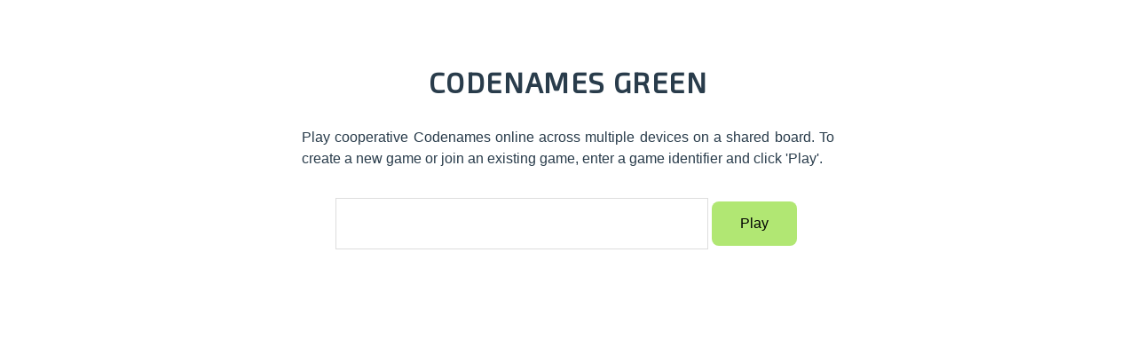

--- FILE ---
content_type: text/html
request_url: https://www.codenamesgreen.com/
body_size: 625
content:
<!DOCTYPE html><html lang="en"><head><meta charset="utf-8"><meta http-equiv="x-ua-compatible" content="ie=edge"><meta name="description" content="Online cooperative codenames game. Play with two or more players."><meta name="viewport" content="width=device-width, initial-scale=1.0, maximum-scale=1.0, user-scalable=0"><meta name="theme-color" content="#ffffff"><link href="https://fonts.googleapis.com/css?family=Exo+2&display=swap" rel="stylesheet"><link href="https://unpkg.com/ionicons@4.5.10-0/dist/css/ionicons.min.css" rel="stylesheet"><link rel="manifest" href="/codenames.manifest"><link rel="apple-touch-icon" sizes="180x180" href="/apple-touch-icon.8f94c354.png"><link rel="icon" type="image/png" sizes="32x32" href="/favicon-32x32.108f581e.png"><link rel="icon" type="image/png" sizes="16x16" href="/favicon-16x16.793a1efb.png"><meta name="msapplication-TileColor" content="#ffffff"><meta name="theme-color" content="#ffffff"><title>Codenames Green</title><link rel="stylesheet" href="/src.8364ca4e.css"></head><body> <noscript> You need to enable JavaScript to run this app. </noscript> <div id="root"></div> <script src="/src.5fb0c166.js"></script> </body></html>

--- FILE ---
content_type: text/html
request_url: https://ipv4.games/claim?name=jackson
body_size: 275
content:
<!doctype html>
<title>The land at 18.191.197.23 was claimed for jackson.</title>
<meta name="viewport" content="width=device-width, initial-scale=1">
The land at 18.191.197.23 was claimed for <a href="/user.html?name=jackson">jackson</a>.
<p>
<a href=/>Back to homepage</a>


--- FILE ---
content_type: text/css
request_url: https://www.codenamesgreen.com/src.8364ca4e.css
body_size: 6072
content:
body{font-family:Source Sans Pro,Trebuchet MS,Lucida Grande,Bitstream Vera Sans,Helvetica Neue,sans-serif;margin:0;color:#293c4b}#layout{display:flex;flex-direction:column;min-height:0;height:100vh}#layout #header{flex:none}#layout #content{flex:auto;min-height:0;display:flex}#header a{text-decoration:none;color:#000}#header{border-bottom:1px solid #eee}h1,h2,h3{font-family:Exo\ 2,sans-serif;text-transform:uppercase;letter-spacing:.05em}h3{margin:0}#header h1{font-size:2vh;padding:1vh;margin:0}#home,#not-found{text-align:center;margin:5vh 5vw;padding:1em}@media screen and (min-width:800px){#home,#not-found{max-width:600px;margin:5vh auto}}#home h1{font-size:2em}#home p{margin:2em 0;line-height:1.5em;text-align:justify}form#new-game{margin:3vh 3vw;display:flex;flex-wrap:wrap}form#new-game button{flex:1;margin:.25em;background:#b1e773;padding:1em .5em;border:none;border-radius:.5em;cursor:pointer;font-size:1em;vertical-align:top}form#new-game button:hover{background:#c3f18d}input#game-id{flex:5;padding:.2em .5em;font-size:1.3em;border:1px solid #ddd;letter-spacing:.1em}#game-loading{margin:5vh}#game{display:flex;flex-direction:row;flex:auto}#status{flex:none;font-family:Exo\ 2,sans-serif;display:flex}#status div{flex:auto;display:flex;margin:.5em;align-items:center}#status button.done-guessing{font-size:.8em}.green-icon{display:inline-block;width:.9em;height:.9em;background:#82b34a;vertical-align:middle;border-radius:.1em;margin:0 .3em}#board{flex:0 0 50%;font-size:.9em;display:grid;grid-template-columns:repeat(5,1fr);grid-gap:.5vw}#board .cell{background:#eee;text-align:center;cursor:default;display:flex;justify-content:center;align-items:center;position:relative}#board .cell .word{align-self:center}#board.guessing .pickable:hover{opacity:.75;cursor:pointer}#board .green{background:#82b34a;color:#fff}#board .black{background:#000;color:#fff}#board .time-token-a,#board .time-token-b{position:absolute;bottom:.25em;color:tan;font-size:2vw;display:flex;align-items:center;font-weight:700;justify-content:center}#board .time-token-a{left:.5vw}#board .time-token-b{left:2.5vw}#board.no-team .time-token-a,#board.no-team .time-token-b{display:none}#sidebar{flex:auto;display:flex;flex-direction:column;margin:1%;min-height:0;max-height:100%}#join-a-team{flex:1}#join-a-team .buttons{display:flex;width:100%}#join-a-team button{flex:1;margin:.25em;background:#b1e773;padding:1em;border:none;border-radius:.5em;cursor:pointer}#join-a-team button:hover{background:#c3f18d}#join-a-team button .call-to-action{font-size:2em;display:block}#key{flex:none;display:flex;justify-content:space-around;margin:1em}#key-card,#key-list{flex:auto;cursor:pointer}#key-card{display:grid;grid-template-columns:repeat(5,1fr);grid-gap:.5em;max-width:16em}#key-list{display:flex;font-size:.9em;font-weight:700;justify-content:space-between}#key-list .crossed{text-decoration:line-through;opacity:.6}#key-list .greens{color:#82b34a}#key-list .tans{color:tan}#key-list ul{flex:0 0 auto;padding:0;list-style:none;margin:.5em}#key-card .cell{min-height:2vh;display:block}#key-card .black{background:#000}#key-card .tan{background:tan}#key-card .green{background:#82b34a}#key-card .crossed.green{background:linear-gradient(to top right,#82b34a calc(50% - 2px),#000,#82b34a calc(50% + 1px))}#event-log{font-size:.9em;flex:auto;display:flex;flex-direction:column;min-height:0}#events .side{color:#9d9d9d}#events .system-message{font-size:.8em;color:#777}#event-log #events{flex:auto;overflow-y:scroll;padding:.5em;border:1px solid #eee}#event-log #events div{padding:.25em 0}#event-log .name{font-weight:700}#chat-form{flex:none;margin-top:.5em;display:flex}#chat-form button{flex:none}#chat-form input{flex:auto;padding:.25em;font-size:1em;border-radius:.2em;border:1px solid #bbb;margin-right:.5em}#button-row button,#chat-form button,#status button{font-family:Exo\ 2,sans-serif;font-size:.9em;background:#b1e773;padding:.5em;border:none;border-radius:.2em;cursor:pointer}#button-row button:hover,#chat-form button:hover,#status button:hover{background:#c3f18d}#button-row button:disabled,#chat-form button:disabled,#status button:disabled{background:#b1e773;cursor:default}.chat-color{font-weight:700}#event-log .green{color:#82b34a}#event-log .tan{color:tan}#event-log .black{color:#000}#button-row{flex:none;display:flex;justify-content:flex-start;align-items:top;font-size:.8em}#button-row div{flex:none;margin:.5em .5em 0 0}#open-settings{font-size:2em;cursor:pointer}#open-settings:hover{color:#709c3e}.icon-button{cursor:pointer}.icon-button:hover{color:#709c3e}#settings .back-button{font-size:2em}#settings .setting{margin:2em 1em}#settings label{display:block;font-size:.9em}#settings input{margin:1em;font-size:1.1em}@media screen and (max-width:500px){body{font-size:.8em}}@media screen and (max-height:500px){body{font-size:.8em}#key-list{font-size:.6em}}@media (orientation:landscape){#sidebar{max-width:500px}#board{max-width:800px}}@media (orientation:landscape) and (max-width:1000px){#key-list{font-size:.8em}}@media (orientation:landscape) and (max-width:800px){#board{font-size:.8em}}@media (orientation:portrait){#game{flex-direction:column}#board{flex:none;width:100%;height:45%;grid-auto-rows:auto}#board .time-token-a,#board .time-token-b{font-size:2vh}#board .time-token-a{left:.5vh}#board .time-token-b{left:2.5vh}#sidebar{flex:auto;display:grid;grid-template-columns:1fr 1fr;grid-template-rows:1fr 9fr}#key-list{flex-wrap:wrap}#status{order:1;min-width:60%}#button-row{order:2;justify-content:flex-end}#key{order:3;margin:1em 1em 1em 0}#key-card{max-height:25vh}#event-log{order:4}}@media (orientation:portrait) and (max-width:400px){#key-list{font-size:.8em}}@media (prefers-color-scheme:dark){body{background:#222;color:#eee}#board .cell{background:#444}#header a{color:#fff}#events .system-message{color:#999}#events .side{color:#777}#header{border-bottom-color:#444}#event-log #events{border-color:#444}#chat-form input,input#game-id{background:#111;border-color:#666;color:#eee}}
/*# sourceMappingURL=/src.8364ca4e.css.map */

--- FILE ---
content_type: application/javascript
request_url: https://www.codenamesgreen.com/src.5fb0c166.js
body_size: 76469
content:
parcelRequire=function(e,r,t,n){var i,o="function"==typeof parcelRequire&&parcelRequire,u="function"==typeof require&&require;function f(t,n){if(!r[t]){if(!e[t]){var i="function"==typeof parcelRequire&&parcelRequire;if(!n&&i)return i(t,!0);if(o)return o(t,!0);if(u&&"string"==typeof t)return u(t);var c=new Error("Cannot find module '"+t+"'");throw c.code="MODULE_NOT_FOUND",c}p.resolve=function(r){return e[t][1][r]||r},p.cache={};var l=r[t]=new f.Module(t);e[t][0].call(l.exports,p,l,l.exports,this)}return r[t].exports;function p(e){return f(p.resolve(e))}}f.isParcelRequire=!0,f.Module=function(e){this.id=e,this.bundle=f,this.exports={}},f.modules=e,f.cache=r,f.parent=o,f.register=function(r,t){e[r]=[function(e,r){r.exports=t},{}]};for(var c=0;c<t.length;c++)try{f(t[c])}catch(e){i||(i=e)}if(t.length){var l=f(t[t.length-1]);"object"==typeof exports&&"undefined"!=typeof module?module.exports=l:"function"==typeof define&&define.amd?define(function(){return l}):n&&(this[n]=l)}if(parcelRequire=f,i)throw i;return f}({"Sr7R":[function(require,module,exports) {

},{}],"asWa":[function(require,module,exports) {
!function(n){"use strict";function r(n,r,t){return t.a=n,t.f=r,t}function t(n){return r(2,n,function(r){return function(t){return n(r,t)}})}function e(n){return r(3,n,function(r){return function(t){return function(e){return n(r,t,e)}}})}function a(n){return r(4,n,function(r){return function(t){return function(e){return function(a){return n(r,t,e,a)}}}})}function u(n){return r(5,n,function(r){return function(t){return function(e){return function(a){return function(u){return n(r,t,e,a,u)}}}}})}function c(n){return r(6,n,function(r){return function(t){return function(e){return function(a){return function(u){return function(c){return n(r,t,e,a,u,c)}}}}}})}function i(n){return r(7,n,function(r){return function(t){return function(e){return function(a){return function(u){return function(c){return function(i){return n(r,t,e,a,u,c,i)}}}}}}})}function o(n){return r(8,n,function(r){return function(t){return function(e){return function(a){return function(u){return function(c){return function(i){return function(o){return n(r,t,e,a,u,c,i,o)}}}}}}}})}function f(n,r,t){return 2===n.a?n.f(r,t):n(r)(t)}function b(n,r,t,e){return 3===n.a?n.f(r,t,e):n(r)(t)(e)}function s(n,r,t,e,a){return 4===n.a?n.f(r,t,e,a):n(r)(t)(e)(a)}function v(n,r,t,e,a,u){return 5===n.a?n.f(r,t,e,a,u):n(r)(t)(e)(a)(u)}function d(n,r,t,e,a,u,c){return 6===n.a?n.f(r,t,e,a,u,c):n(r)(t)(e)(a)(u)(c)}function l(n,r,t,e,a,u,c,i){return 7===n.a?n.f(r,t,e,a,u,c,i):n(r)(t)(e)(a)(u)(c)(i)}function h(n,r,t,e,a,u,c,i,o){return 8===n.a?n.f(r,t,e,a,u,c,i,o):n(r)(t)(e)(a)(u)(c)(i)(o)}function $(n,r){for(var t,e=[],a=m(n,r,0,e);a&&(t=e.pop());a=m(t.a,t.b,0,e));return a}function m(n,r,t,e){if(t>100)return e.push(y(n,r)),!0;if(n===r)return!0;if("object"!=typeof n||null===n||null===r)return"function"==typeof n&&G(5),!1;for(var a in 0>n.$&&(n=rt(n),r=rt(r)),n)if(!m(n[a],r[a],t+1,e))return!1;return!0}function p(n,r,t){if("object"!=typeof n)return n===r?0:r>n?-1:1;if(void 0===n.$)return(t=p(n.a,r.a))?t:(t=p(n.b,r.b))?t:p(n.c,r.c);for(;n.b&&r.b&&!(t=p(n.a,r.a));n=n.b,r=r.b);return t||(n.b?1:r.b?-1:0)}var g=t(function(n,r){var t=p(n,r);return 0>t?Jr:t?Ir:Qr});function y(n,r){return{a:n,b:r}}function w(n){return n}function k(n,r){var t={};for(var e in n)t[e]=n[e];for(var e in r)t[e]=r[e];return t}var x=t(C);function C(n,r){if("string"==typeof n)return n+r;if(!n.b)return r;var t=A(n.a,r);n=n.b;for(var e=t;n.b;n=n.b)e=e.b=A(n.a,r);return t}var H={$:0};function A(n,r){return{$:1,a:n,b:r}}var T=t(A);function _(n){for(var r=H,t=n.length;t--;)r=A(n[t],r);return r}function j(n){for(var r=[];n.b;n=n.b)r.push(n.a);return r}var E=e(function(n,r,t){for(var e=[];r.b&&t.b;r=r.b,t=t.b)e.push(f(n,r.a,t.a));return _(e)}),O=a(function(n,r,t,e){for(var a=[];r.b&&t.b&&e.b;r=r.b,t=t.b,e=e.b)a.push(b(n,r.a,t.a,e.a));return _(a)}),B=e(function(n,r,t){for(var e=[],a=0;n>a;a++)e[a]=t(r+a);return e}),N=t(function(n,r){for(var t=[],e=0;n>e&&r.b;e++)t[e]=r.a,r=r.b;return t.length=e,y(t,r)}),L=t(function(n,r){return r[n]}),V=e(function(n,r,t){for(var e=t.length,a=[],u=0;e>u;u++)a[u]=t[u];return a[n]=r,a}),R=e(function(n,r,t){for(var e=t.length-1;e>=0;e--)r=f(n,t[e],r);return r}),S=t(function(n,r){for(var t=r.length,e=[],a=0;t>a;a++)e[a]=n(r[a]);return e});function G(n){throw Error("https://github.com/elm/core/blob/1.0.0/hints/"+n+".md")}var P=t(Math.pow),U=t(function(n,r){var t=r%n;return 0===n?G(11):t>0&&0>n||0>t&&n>0?t+n:t}),D=Math.ceil,Y=Math.floor,F=Math.log,X=t(function(n,r){return n+r}),z=t(function(n,r){return n+r}),W=e(function(n,r,t){for(var e=t.length,a=0;e>a;){var u=t[a],c=t.charCodeAt(a);a++,55296>c||c>56319||(u+=t[a],a++),r=f(n,w(u),r)}return r}),Z=e(function(n,r,t){for(var e=t.length;e--;){var a=t[e],u=t.charCodeAt(e);56320>u||u>57343||(a=t[--e]+a),r=f(n,w(a),r)}return r}),q=t(function(n,r){return r.split(n)}),M=t(function(n,r){return r.join(n)}),Q=e(function(n,r,t){return t.slice(n,r)}),I=t(function(n,r){for(var t=r.length;t--;){var e=r[t],a=r.charCodeAt(t);if(56320>a||a>57343||(e=r[--t]+e),!n(w(e)))return!1}return!0}),J=t(function(n,r){return r.indexOf(n)>-1}),K=t(function(n,r){return 0===r.indexOf(n)}),nn=t(function(n,r){var t=n.length;if(1>t)return H;for(var e=0,a=[];(e=r.indexOf(n,e))>-1;)a.push(e),e+=t;return _(a)});function rn(n){return n+""}function tn(n){return{$:2,b:n}}var en=tn(function(n){return"number"!=typeof n?yn("an INT",n):n>-2147483647&&2147483647>n&&(0|n)===n?ft(n):!isFinite(n)||n%1?yn("an INT",n):ft(n)}),an=(tn(function(n){return"boolean"==typeof n?ft(n):yn("a BOOL",n)}),tn(function(n){return"number"==typeof n?ft(n):yn("a FLOAT",n)}),tn(function(n){return ft(Cn(n))})),un=tn(function(n){return"string"==typeof n?ft(n):n instanceof String?ft(n+""):yn("a STRING",n)}),cn=t(function(n,r){return{$:6,d:n,b:r}});function on(n,r){return{$:9,f:n,g:r}}var fn=t(function(n,r){return{$:10,b:r,h:n}}),bn=t(function(n,r){return on(n,[r])}),sn=e(function(n,r,t){return on(n,[r,t])}),vn=i(function(n,r,t,e,a,u,c){return on(n,[r,t,e,a,u,c])}),dn=o(function(n,r,t,e,a,u,c,i){return on(n,[r,t,e,a,u,c,i])}),ln=t(function(n,r){try{return $n(n,JSON.parse(r))}catch(n){return ut(f(ct,"This is not valid JSON! "+n.message,Cn(r)))}}),hn=t(function(n,r){return $n(n,Hn(r))});function $n(n,r){switch(n.$){case 2:return n.b(r);case 5:return null===r?ft(n.c):yn("null",r);case 3:return pn(r)?mn(n.b,r,_):yn("a LIST",r);case 4:return pn(r)?mn(n.b,r,gn):yn("an ARRAY",r);case 6:var t=n.d;if("object"!=typeof r||null===r||!(t in r))return yn("an OBJECT with a field named `"+t+"`",r);var e=$n(n.b,r[t]);return ne(e)?e:ut(f(it,t,e.a));case 7:var a=n.e;return pn(r)?r.length>a?(e=$n(n.b,r[a]),ne(e)?e:ut(f(ot,a,e.a))):yn("a LONGER array. Need index "+a+" but only see "+r.length+" entries",r):yn("an ARRAY",r);case 8:if("object"!=typeof r||null===r||pn(r))return yn("an OBJECT",r);var u=H;for(var c in r)if(r.hasOwnProperty(c)){if(e=$n(n.b,r[c]),!ne(e))return ut(f(it,c,e.a));u=A(y(c,e.a),u)}return ft(Ot(u));case 9:for(var i=n.f,o=n.g,b=0;o.length>b;b++){if(e=$n(o[b],r),!ne(e))return e;i=i(e.a)}return ft(i);case 10:return e=$n(n.b,r),ne(e)?$n(n.h(e.a),r):e;case 11:for(var s=H,v=n.g;v.b;v=v.b){if(e=$n(v.a,r),ne(e))return e;s=A(e.a,s)}return ut(bt(Ot(s)));case 1:return ut(f(ct,n.a,Cn(r)));case 0:return ft(n.a)}}function mn(n,r,t){for(var e=r.length,a=[],u=0;e>u;u++){var c=$n(n,r[u]);if(!ne(c))return ut(f(ot,u,c.a));a[u]=c.a}return ft(t(a))}function pn(n){return Array.isArray(n)||"undefined"!=typeof FileList&&n instanceof FileList}function gn(n){return f(Kt,n.length,function(r){return n[r]})}function yn(n,r){return ut(f(ct,"Expecting "+n,Cn(r)))}function wn(n,r){if(n===r)return!0;if(n.$!==r.$)return!1;switch(n.$){case 0:case 1:return n.a===r.a;case 2:return n.b===r.b;case 5:return n.c===r.c;case 3:case 4:case 8:return wn(n.b,r.b);case 6:return n.d===r.d&&wn(n.b,r.b);case 7:return n.e===r.e&&wn(n.b,r.b);case 9:return n.f===r.f&&kn(n.g,r.g);case 10:return n.h===r.h&&wn(n.b,r.b);case 11:return kn(n.g,r.g)}}function kn(n,r){var t=n.length;if(t!==r.length)return!1;for(var e=0;t>e;e++)if(!wn(n[e],r[e]))return!1;return!0}var xn=t(function(n,r){return JSON.stringify(Hn(r),null,n)+""});function Cn(n){return n}function Hn(n){return n}var An=e(function(n,r,t){return t[n]=Hn(r),t}),Tn=Cn(null);function _n(n){return{$:0,a:n}}function jn(n){return{$:2,b:n,c:null}}var En=t(function(n,r){return{$:3,b:n,d:r}}),On=t(function(n,r){return{$:4,b:n,d:r}}),Bn=0;function Nn(n){var r={$:0,e:Bn++,f:n,g:null,h:[]};return Pn(r),r}function Ln(n){return jn(function(r){r(_n(Nn(n)))})}function Vn(n,r){n.h.push(r),Pn(n)}var Rn=t(function(n,r){return jn(function(t){Vn(n,r),t(_n(0))})}),Sn=!1,Gn=[];function Pn(n){if(Gn.push(n),!Sn){for(Sn=!0;n=Gn.shift();)Un(n);Sn=!1}}function Un(n){for(;n.f;){var r=n.f.$;if(0===r||1===r){for(;n.g&&n.g.$!==r;)n.g=n.g.i;if(!n.g)return;n.f=n.g.b(n.f.a),n.g=n.g.i}else{if(2===r)return void(n.f.c=n.f.b(function(r){n.f=r,Pn(n)}));if(5===r){if(0===n.h.length)return;n.f=n.f.b(n.h.shift())}else n.g={$:3===r?0:1,b:n.f.b,i:n.g},n.f=n.f.d}}}var Dn={};function Yn(n,r,t,e,a){return{b:n,c:r,d:t,e:e,f:a}}function Fn(n,r){var t={g:r,h:void 0},e=n.c,a=n.d,u=n.e,c=n.f;function i(n){return f(En,i,{$:5,b:function(r){var i=r.a;return 0===r.$?b(a,t,i,n):u&&c?s(e,t,i.i,i.j,n):b(e,t,u?i.i:i.j,n)}})}return t.h=Nn(f(En,i,n.b))}var Xn,zn=t(function(n,r){return jn(function(t){n.g(r),t(_n(0))})}),Wn=t(function(n,r){return f(Rn,n.h,{$:0,a:r})});function Zn(n){return function(r){return{$:1,k:n,l:r}}}function qn(n){return{$:2,m:n}}function Mn(n,r,t){var e={};for(var a in Qn(!0,r,e,null),Qn(!1,t,e,null),n)Vn(n[a],{$:"fx",a:e[a]||{i:H,j:H}})}function Qn(n,r,t,e){switch(r.$){case 1:var a=r.k,u=function(n,t,e){function a(n){for(var r=e;r;r=r.q)n=r.p(n);return n}return f(n?Dn[t].e:Dn[t].f,a,r.l)}(n,a,e);return void(t[a]=function(n,r,t){return t=t||{i:H,j:H},n?t.i=A(r,t.i):t.j=A(r,t.j),t}(n,u,t[a]));case 2:for(var c=r.m;c.b;c=c.b)Qn(n,c.a,t,e);return;case 3:return void Qn(n,r.o,t,{p:r.n,q:e})}}var In="undefined"!=typeof document?document:{};function Jn(n,r){n.appendChild(r)}function Kn(n){return{$:0,a:n}}var nr=t(function(n,r){return t(function(t,e){for(var a=[],u=0;e.b;e=e.b){var c=e.a;u+=c.b||0,a.push(c)}return u+=a.length,{$:1,c:r,d:lr(t),e:a,f:n,b:u}})}),rr=nr(void 0),tr=t(function(n,r){return t(function(t,e){for(var a=[],u=0;e.b;e=e.b){var c=e.a;u+=c.b.b||0,a.push(c)}return u+=a.length,{$:2,c:r,d:lr(t),e:a,f:n,b:u}})}),er=tr(void 0),ar=t(function(n,r){return{$:4,j:n,k:r,b:1+(r.b||0)}});function ur(n,r){return{$:5,l:n,m:r,k:void 0}}var cr,ir=t(function(n,r){return ur([n,r],function(){return n(r)})}),or=e(function(n,r,t){return ur([n,r,t],function(){return f(n,r,t)})}),fr=a(function(n,r,t,e){return ur([n,r,t,e],function(){return b(n,r,t,e)})}),br=t(function(n,r){return{$:"a0",n:n,o:r}}),sr=t(function(n,r){return{$:"a2",n:n,o:r}}),vr=t(function(n,r){return{$:"a3",n:n,o:r}});function dr(n){return"script"==n?"p":n}function lr(n){for(var r={};n.b;n=n.b){var t=n.a,e=t.$,a=t.n,u=t.o;if("a2"!==e){var c=r[e]||(r[e]={});"a3"===e&&"class"===a?hr(c,a,u):c[a]=u}else"className"===a?hr(r,a,Hn(u)):r[a]=Hn(u)}return r}function hr(n,r,t){var e=n[r];n[r]=e?e+" "+t:t}function $r(n,r){var t=n.$;if(5===t)return $r(n.k||(n.k=n.m()),r);if(0===t)return In.createTextNode(n.a);if(4===t){for(var e=n.k,a=n.j;4===e.$;)"object"!=typeof a?a=[a,e.j]:a.push(e.j),e=e.k;var u={j:a,p:r};return(c=$r(e,u)).elm_event_node_ref=u,c}if(3===t)return mr(c=n.h(n.g),r,n.d),c;var c=n.f?In.createElementNS(n.f,n.c):In.createElement(n.c);Xn&&"a"==n.c&&c.addEventListener("click",Xn(c)),mr(c,r,n.d);for(var i=n.e,o=0;i.length>o;o++)Jn(c,$r(1===t?i[o]:i[o].b,r));return c}function mr(n,r,t){for(var e in t){var a=t[e];"a1"===e?pr(n,a):"a0"===e?wr(n,r,a):"a3"===e?gr(n,a):"a4"===e?yr(n,a):("value"!==e&&"checked"!==e||n[e]!==a)&&(n[e]=a)}}function pr(n,r){var t=n.style;for(var e in r)t[e]=r[e]}function gr(n,r){for(var t in r){var e=r[t];void 0!==e?n.setAttribute(t,e):n.removeAttribute(t)}}function yr(n,r){for(var t in r){var e=r[t],a=e.f,u=e.o;void 0!==u?n.setAttributeNS(a,t,u):n.removeAttributeNS(a,t)}}function wr(n,r,t){var e=n.elmFs||(n.elmFs={});for(var a in t){var u=t[a],c=e[a];if(u){if(c){if(c.q.$===u.$){c.q=u;continue}n.removeEventListener(a,c)}c=kr(r,u),n.addEventListener(a,c,cr&&{passive:2>ae(u)}),e[a]=c}else n.removeEventListener(a,c),e[a]=void 0}}try{window.addEventListener("t",null,Object.defineProperty({},"passive",{get:function(){cr=!0}}))}catch(n){}function kr(n,r){function t(r){var e=t.q,a=$n(e.a,r);if(ne(a)){for(var u,c=ae(e),i=a.a,o=c?3>c?i.a:i.b3:i,f=1==c?i.b:3==c&&i.bC,b=(f&&r.stopPropagation(),(2==c?i.b:3==c&&i.by)&&r.preventDefault(),n);u=b.j;){if("function"==typeof u)o=u(o);else for(var s=u.length;s--;)o=u[s](o);b=b.p}b(o,f)}}return t.q=r,t}function xr(n,r){return n.$==r.$&&wn(n.a,r.a)}function Cr(n,r,t,e){var a={$:r,r:t,s:e,t:void 0,u:void 0};return n.push(a),a}function Hr(n,r,t,e){if(n!==r){var a=n.$,u=r.$;if(a!==u){if(1!==a||2!==u)return void Cr(t,0,e,r);r=function(n){for(var r=n.e,t=r.length,e=[],a=0;t>a;a++)e[a]=r[a].b;return{$:1,c:n.c,d:n.d,e:e,f:n.f,b:n.b}}(r),u=1}switch(u){case 5:for(var c=n.l,i=r.l,o=c.length,f=o===i.length;f&&o--;)f=c[o]===i[o];if(f)return void(r.k=n.k);r.k=r.m();var b=[];return Hr(n.k,r.k,b,0),void(b.length>0&&Cr(t,1,e,b));case 4:for(var s=n.j,v=r.j,d=!1,l=n.k;4===l.$;)d=!0,"object"!=typeof s?s=[s,l.j]:s.push(l.j),l=l.k;for(var h=r.k;4===h.$;)d=!0,"object"!=typeof v?v=[v,h.j]:v.push(h.j),h=h.k;return d&&s.length!==v.length?void Cr(t,0,e,r):((d?function(n,r){for(var t=0;n.length>t;t++)if(n[t]!==r[t])return!1;return!0}(s,v):s===v)||Cr(t,2,e,v),void Hr(l,h,t,e+1));case 0:return void(n.a!==r.a&&Cr(t,3,e,r.a));case 1:return void Ar(n,r,t,e,_r);case 2:return void Ar(n,r,t,e,jr);case 3:if(n.h!==r.h)return void Cr(t,0,e,r);var $=Tr(n.d,r.d);$&&Cr(t,4,e,$);var m=r.i(n.g,r.g);return void(m&&Cr(t,5,e,m))}}}function Ar(n,r,t,e,a){if(n.c===r.c&&n.f===r.f){var u=Tr(n.d,r.d);u&&Cr(t,4,e,u),a(n,r,t,e)}else Cr(t,0,e,r)}function Tr(n,r,t){var e;for(var a in n)if("a1"!==a&&"a0"!==a&&"a3"!==a&&"a4"!==a)if(a in r){var u=n[a],c=r[a];u===c&&"value"!==a&&"checked"!==a||"a0"===t&&xr(u,c)||((e=e||{})[a]=c)}else(e=e||{})[a]=t?"a1"===t?"":"a0"===t||"a3"===t?void 0:{f:n[a].f,o:void 0}:"string"==typeof n[a]?"":null;else{var i=Tr(n[a],r[a]||{},a);i&&((e=e||{})[a]=i)}for(var o in r)o in n||((e=e||{})[o]=r[o]);return e}function _r(n,r,t,e){var a=n.e,u=r.e,c=a.length,i=u.length;c>i?Cr(t,6,e,{v:i,i:c-i}):i>c&&Cr(t,7,e,{v:c,e:u});for(var o=i>c?c:i,f=0;o>f;f++){var b=a[f];Hr(b,u[f],t,++e),e+=b.b||0}}function jr(n,r,t,e){for(var a=[],u={},c=[],i=n.e,o=r.e,f=i.length,b=o.length,s=0,v=0,d=e;f>s&&b>v;){var l=(A=i[s]).a,h=(T=o[v]).a,$=A.b,m=T.b,p=void 0,g=void 0;if(l!==h){var y=i[s+1],w=o[v+1];if(y){var k=y.a,x=y.b;g=h===k}if(w){var C=w.a,H=w.b;p=l===C}if(p&&g)Hr($,H,a,++d),Or(u,a,l,m,v,c),d+=$.b||0,Br(u,a,l,x,++d),d+=x.b||0,s+=2,v+=2;else if(p)d++,Or(u,a,h,m,v,c),Hr($,H,a,d),d+=$.b||0,s+=1,v+=2;else if(g)Br(u,a,l,$,++d),d+=$.b||0,Hr(x,m,a,++d),d+=x.b||0,s+=2,v+=1;else{if(!y||k!==C)break;Br(u,a,l,$,++d),Or(u,a,h,m,v,c),d+=$.b||0,Hr(x,H,a,++d),d+=x.b||0,s+=2,v+=2}}else Hr($,m,a,++d),d+=$.b||0,s++,v++}for(;f>s;){var A;Br(u,a,(A=i[s]).a,$=A.b,++d),d+=$.b||0,s++}for(;b>v;){var T,_=_||[];Or(u,a,(T=o[v]).a,T.b,void 0,_),v++}(a.length>0||c.length>0||_)&&Cr(t,8,e,{w:a,x:c,y:_})}var Er="_elmW6BL";function Or(n,r,t,e,a,u){var c=n[t];if(!c)return u.push({r:a,A:c={c:0,z:e,r:a,s:void 0}}),void(n[t]=c);if(1===c.c){u.push({r:a,A:c}),c.c=2;var i=[];return Hr(c.z,e,i,c.r),c.r=a,void(c.s.s={w:i,A:c})}Or(n,r,t+Er,e,a,u)}function Br(n,r,t,e,a){var u=n[t];if(u){if(0===u.c){u.c=2;var c=[];return Hr(e,u.z,c,a),void Cr(r,9,a,{w:c,A:u})}Br(n,r,t+Er,e,a)}else{var i=Cr(r,9,a,void 0);n[t]={c:1,z:e,r:a,s:i}}}function Nr(n,r,t,e){return 0===t.length?n:(function n(r,t,e,a){!function r(t,e,a,u,c,i,o){for(var f=a[u],b=f.r;b===c;){var s=f.$;if(1===s)n(t,e.k,f.s,o);else if(8===s)f.t=t,f.u=o,(v=f.s.w).length>0&&r(t,e,v,0,c,i,o);else if(9===s){f.t=t,f.u=o;var v,d=f.s;d&&(d.A.s=t,(v=d.w).length>0&&r(t,e,v,0,c,i,o))}else f.t=t,f.u=o;if(!(f=a[++u])||(b=f.r)>i)return u}var l=e.$;if(4===l){for(var h=e.k;4===h.$;)h=h.k;return r(t,h,a,u,c+1,i,t.elm_event_node_ref)}for(var $=e.e,m=t.childNodes,p=0;$.length>p;p++){var g=1===l?$[p]:$[p].b,y=++c+(g.b||0);if(!(c>b||b>y||(f=a[u=r(m[p],g,a,u,c,y,o)])&&(b=f.r)<=i))return u;c=y}return u}(r,t,e,0,0,t.b,a)}(n,r,t,e),Lr(n,t))}function Lr(n,r){for(var t=0;r.length>t;t++){var e=r[t],a=e.t,u=Vr(a,e);a===n&&(n=u)}return n}function Vr(n,r){switch(r.$){case 0:return function(n){var t=n.parentNode,e=$r(r.s,r.u);return e.elm_event_node_ref||(e.elm_event_node_ref=n.elm_event_node_ref),t&&e!==n&&t.replaceChild(e,n),e}(n);case 4:return mr(n,r.u,r.s),n;case 3:return n.replaceData(0,n.length,r.s),n;case 1:return Lr(n,r.s);case 2:return n.elm_event_node_ref?n.elm_event_node_ref.j=r.s:n.elm_event_node_ref={j:r.s,p:r.u},n;case 6:for(var t=r.s,e=0;t.i>e;e++)n.removeChild(n.childNodes[t.v]);return n;case 7:for(var a=(t=r.s).e,u=n.childNodes[e=t.v];a.length>e;e++)n.insertBefore($r(a[e],r.u),u);return n;case 9:if(!(t=r.s))return n.parentNode.removeChild(n),n;var c=t.A;return void 0!==c.r&&n.parentNode.removeChild(n),c.s=Lr(n,t.w),n;case 8:return function(n,r){var t=r.s,e=function(n,r){if(n){for(var t=In.createDocumentFragment(),e=0;n.length>e;e++){var a=n[e].A;Jn(t,2===a.c?a.s:$r(a.z,r.u))}return t}}(t.y,r);n=Lr(n,t.w);for(var a=t.x,u=0;a.length>u;u++){var c=a[u],i=c.A,o=2===i.c?i.s:$r(i.z,r.u);n.insertBefore(o,n.childNodes[c.r])}return e&&Jn(n,e),n}(n,r);case 5:return r.s(n);default:G(10)}}var Rr=a(function(n,r,t,e){return function(n,r,t,e,a,u){var c=f(hn,n,Cn(r?r.flags:void 0));ne(c)||G(2);var i={},o=(c=t(c.a)).a,b=u(v,o),s=function(n,r){var t;for(var e in Dn){var a=Dn[e];a.a&&((t=t||{})[e]=a.a(e,r)),n[e]=Fn(a,r)}return t}(i,v);function v(n,r){b(o=(c=f(e,n,o)).a,r),Mn(i,c.b,a(o))}return Mn(i,c.b,a(o)),s?{ports:s}:{}}(r,e,n.cL,n.db,n.c7,function(r,t){var e=n.bA&&n.bA(r),a=n.dd,u=In.title,c=In.body,i=function n(r){if(3===r.nodeType)return Kn(r.textContent);if(1!==r.nodeType)return Kn("");for(var t=H,e=r.attributes,a=e.length;a--;){var u=e[a];t=A(f(vr,u.name,u.value),t)}var c=r.tagName.toLowerCase(),i=H,o=r.childNodes;for(a=o.length;a--;)i=A(n(o[a]),i);return b(rr,c,t,i)}(c);return function(n,r){r(n);var t=0;function e(){t=1===t?0:(Sr(e),r(n),1)}return function(a,u){n=a,u?(r(n),2===t&&(t=1)):(0===t&&Sr(e),t=2)}}(t,function(n){Xn=e;var t=a(n),o=rr("body")(H)(t.T),f=function(n,r){var t=[];return Hr(n,r,t,0),t}(i,o);c=Nr(c,i,f,r),i=o,Xn=0,u!==t.bE&&(In.title=u=t.bE)})})}),Sr=("undefined"!=typeof cancelAnimationFrame&&cancelAnimationFrame,"undefined"!=typeof requestAnimationFrame?requestAnimationFrame:function(n){return setTimeout(n,1e3/60)});function Gr(){return ye(In.location.href).a||G(1)}var Pr=t(function(n,r){return f(Le,we,jn(function(){history.pushState({},"",r),n()}))}),Ur=("undefined"!=typeof document&&document,"undefined"!=typeof window?window:{addEventListener:function(){},removeEventListener:function(){}});function Dr(n,r){return jn(function(t){Sr(function(){var e=document.getElementById(n);t(e?_n(r(e)):{$:1,a:ce(n)})})})}var Yr=e(function(n,r,t){return Dr(n,function(n){return n.scrollLeft=r,n.scrollTop=t,0})}),Fr=e(function(n,r,t){return jn(function(e){function a(n){e(r(t.U.a(n)))}var u=new XMLHttpRequest;u.addEventListener("error",function(){a(ea)}),u.addEventListener("timeout",function(){a(ca)}),u.addEventListener("load",function(){a(function(n,r){return f(r.status>=200&&300>r.status?ta:na,function(n){return{af:n.responseURL,c5:n.status,c6:n.statusText,cG:Xr(n.getAllResponseHeaders())}}(r),n(r.response))}(t.U.b,u))}),fa(t.cm)&&function(n,r,t){r.upload.addEventListener("progress",function(e){r.c||Nn(f(ba,n,y(t,ua({c3:e.loaded,c4:e.total}))))}),r.addEventListener("progress",function(e){r.c||Nn(f(ba,n,y(t,aa({c_:e.loaded,c4:e.lengthComputable?st(e.total):vt}))))})}(n,u,t.cm.a);try{u.open(t.cO,t.af,!0)}catch(n){return a(ra(t.af))}return function(n,r){for(var t=r.cG;t.b;t=t.b)n.setRequestHeader(t.a.a,t.a.b);n.timeout=r.c8.a||0,n.responseType=r.U.d,n.withCredentials=r.ct}(u,t),t.T.a&&u.setRequestHeader("Content-Type",t.T.a),u.send(t.T.b),function(){u.c=!0,u.abort()}})});function Xr(n){if(!n)return oa;for(var r=oa,t=n.split("\r\n"),e=t.length;e--;){var a=t[e],u=a.indexOf(": ");if(u>0){var c=a.substring(0,u),i=a.substring(u+2);r=b(Ca,c,function(n){return st(fa(n)?i+", "+n.a:i)},r)}}return r}var zr=e(function(n,r,t){return{$:0,d:n,b:r,a:t}}),Wr=t(function(n,r){return{$:0,d:r.d,b:r.b,a:function(t){return n(r.a(t))}}});function Zr(n){return new DataView(n)}var qr=t(function(n,r){return{$:0,a:n,b:r}}),Mr=t(function(n){return n}),Qr=1,Ir=2,Jr=0,Kr=T,nt=e(function(n,r,t){for(;;){if(-2===t.$)return r;var e=t.d,a=n,u=b(n,t.b,t.c,b(nt,n,r,t.e));n=a,r=u,t=e}}),rt=function(n){return b(nt,e(function(n,r,t){return f(Kr,y(n,r),t)}),H,n)},tt=R,et=e(function(n,r,e){var a=e.c,u=e.d,c=t(function(r,t){return b(tt,r.$?n:c,t,r.a)});return b(tt,c,b(tt,n,r,u),a)}),at=function(n){return b(et,Kr,H,n)},ut=function(n){return{$:1,a:n}},ct=t(function(n,r){return{$:3,a:n,b:r}}),it=t(function(n,r){return{$:0,a:n,b:r}}),ot=t(function(n,r){return{$:1,a:n,b:r}}),ft=function(n){return{$:0,a:n}},bt=function(n){return{$:2,a:n}},st=function(n){return{$:0,a:n}},vt={$:1},dt=I,lt=x,ht=xn,$t=rn,mt=t(function(n,r){return f(M,n,j(r))}),pt=t(function(n,r){return _(f(q,n,r))}),gt=function(n){return f(mt,"\n    ",f(pt,"\n",n))},yt=e(function(n,r,t){for(;;){if(!t.b)return r;var e=t.b,a=n,u=f(n,t.a,r);n=a,r=u,t=e}}),wt=function(n){return b(yt,t(function(n,r){return r+1}),0,n)},kt=E,xt=e(function(n,r,t){for(;;){if(p(n,r)>=1)return t;var e=n,a=r-1,u=f(Kr,r,t);n=e,r=a,t=u}}),Ct=t(function(n,r){return b(xt,n,r,H)}),Ht=t(function(n,r){return b(kt,n,f(Ct,0,wt(r)-1),r)}),At=function(n){var r=n.charCodeAt(0);return 55296>r||r>56319?r:1024*(r-55296)+n.charCodeAt(1)-56320+65536},Tt=function(n){var r=At(n);return r>=97&&122>=r},_t=function(n){var r=At(n);return 90>=r&&r>=65},jt=function(n){return Tt(n)||_t(n)},Et=function(n){return Tt(n)||_t(n)||function(n){var r=At(n);return 57>=r&&r>=48}(n)},Ot=function(n){return b(yt,Kr,H,n)},Bt=t(function(n,r){return"\n\n("+$t(n+1)+") "+gt(Nt(r))}),Nt=function(n){return f(Lt,n,H)},Lt=t(function(n,r){n:for(;;)switch(n.$){case 0:var t=n.a,e=n.b,a=function(){var n,r,e=(r=(n=t).charCodeAt(0))?st(55296>r||r>56319?y(w(n[0]),n.slice(1)):y(w(n[0]+n[1]),n.slice(2))):vt;if(1===e.$)return!1;var a=e.a,u=a.b;return jt(a.a)&&f(dt,Et,u)}();n=e,r=f(Kr,a?"."+t:"['"+t+"']",r);continue n;case 1:e=n.b;var u="["+$t(n.a)+"]";n=e,r=f(Kr,u,r);continue n;case 2:var c=n.a;if(c.b){if(c.b.b){var i=(r.b?"The Json.Decode.oneOf at json"+f(mt,"",Ot(r)):"Json.Decode.oneOf")+" failed in the following "+$t(wt(c))+" ways:";return f(mt,"\n\n",f(Kr,i,f(Ht,Bt,c)))}n=e=c.a,r=r;continue n}return"Ran into a Json.Decode.oneOf with no possibilities"+(r.b?" at json"+f(mt,"",Ot(r)):"!");default:var o=n.a,b=n.b;return(i=r.b?"Problem with the value at json"+f(mt,"",Ot(r))+":\n\n    ":"Problem with the given value:\n\n")+gt(f(ht,4,b))+"\n\n"+o}}),Vt=a(function(n,r,t,e){return{$:0,a:n,b:r,c:t,d:e}}),Rt=[],St=D,Gt=t(function(n,r){return F(r)/F(n)}),Pt=St(f(Gt,2,32)),Ut=s(Vt,0,Pt,Rt,Rt),Dt=B,Yt=function(n){return{$:1,a:n}},Ft=Y,Xt=function(n){return n.length},zt=t(function(n,r){return p(n,r)>0?n:r}),Wt=function(n){return{$:0,a:n}},Zt=N,qt=t(function(n,r){for(;;){var t=f(Zt,32,n),e=t.b,a=f(Kr,Wt(t.a),r);if(!e.b)return Ot(a);n=e,r=a}}),Mt=function(n){return n.a},Qt=t(function(n,r){for(;;){var t=St(r/32);if(1===t)return f(Zt,32,n).a;n=f(qt,n,H),r=t}}),It=t(function(n,r){if(r.g){var t=32*r.g,e=Ft(f(Gt,32,t-1)),a=n?Ot(r.k):r.k,u=f(Qt,a,r.g);return s(Vt,Xt(r.j)+t,f(zt,5,e*Pt),u,r.j)}return s(Vt,Xt(r.j),Pt,Rt,r.j)}),Jt=u(function(n,r,t,e,a){for(;;){if(0>r)return f(It,!1,{k:e,g:t/32|0,j:a});var u=Yt(b(Dt,32,r,n));n=n,r-=32,t=t,e=f(Kr,u,e),a=a}}),Kt=t(function(n,r){if(n>0){var t=n%32;return v(Jt,r,n-t-32,n,H,b(Dt,t,n-t,r))}return Ut}),ne=function(n){return!n.$},re=bn,te=sn,ee=function(n){return{$:0,a:n}},ae=function(n){switch(n.$){case 0:return 0;case 1:return 1;case 2:return 2;default:return 3}},ue=function(n){return n},ce=ue,ie=c(function(n,r,t,e,a,u){return{bs:u,a7:r,bf:e,cY:t,ca:n,bz:a}}),oe=J,fe=function(n){return n.length},be=Q,se=t(function(n,r){return 1>n?r:b(be,n,fe(r),r)}),ve=nn,de=function(n){return""===n},le=t(function(n,r){return 1>n?"":b(be,0,n,r)}),he=u(function(n,r,t,e,a){if(de(a)||f(oe,"@",a))return vt;var u=f(ve,":",a);if(u.b){if(u.b.b)return vt;var c=u.a,i=function(n){for(var r=0,t=n.charCodeAt(0),e=43==t||45==t?1:0,a=e;n.length>a;++a){var u=n.charCodeAt(a);if(48>u||u>57)return vt;r=10*r+u-48}return a==e?vt:st(45==t?-r:r)}(f(se,c+1,a));if(1===i.$)return vt;var o=i;return st(d(ie,n,f(le,c,a),o,r,t,e))}return st(d(ie,n,a,vt,r,t,e))}),$e=a(function(n,r,t,e){if(de(e))return vt;var a=f(ve,"/",e);if(a.b){var u=a.a;return v(he,n,f(se,u,e),r,t,f(le,u,e))}return v(he,n,"/",r,t,e)}),me=e(function(n,r,t){if(de(t))return vt;var e=f(ve,"?",t);if(e.b){var a=e.a;return s($e,n,st(f(se,a+1,t)),r,f(le,a,t))}return s($e,n,vt,r,t)}),pe=t(function(n,r){if(de(r))return vt;var t=f(ve,"#",r);if(t.b){var e=t.a;return b(me,n,st(f(se,e+1,r)),f(le,e,r))}return b(me,n,vt,r)}),ge=K,ye=function(n){return f(ge,"http://",n)?f(pe,0,f(se,7,n)):f(ge,"https://",n)?f(pe,1,f(se,8,n)):vt},we=function(n){for(;;)n=n},ke=_n,xe=ke(0),Ce=a(function(n,r,t,e){if(e.b){var a=e.a,u=e.b;if(u.b){var c=u.a,i=u.b;if(i.b){var o=i.a,v=i.b;if(v.b){var d=v.b;return f(n,a,f(n,c,f(n,o,f(n,v.a,t>500?b(yt,n,r,Ot(d)):s(Ce,n,r,t+1,d)))))}return f(n,a,f(n,c,f(n,o,r)))}return f(n,a,f(n,c,r))}return f(n,a,r)}return r}),He=e(function(n,r,t){return s(Ce,n,r,0,t)}),Ae=t(function(n,r){return b(He,t(function(r,t){return f(Kr,n(r),t)}),H,r)}),Te=En,_e=t(function(n,r){return f(Te,function(r){return ke(n(r))},r)}),je=e(function(n,r,t){return f(Te,function(r){return f(Te,function(t){return ke(f(n,r,t))},t)},r)}),Ee=function(n){return b(He,je(Kr),ke(H),n)},Oe=zn,Be=t(function(n,r){var t=r;return Ln(f(Te,Oe(n),t))});Dn.Task=Yn(xe,e(function(n,r){return f(_e,function(){return 0},Ee(f(Ae,Be(n),r)))}),e(function(){return ke(0)}),t(function(n,r){return f(_e,n,r)}));var Ne=Zn("Task"),Le=t(function(n,r){return Ne(f(_e,n,r))}),Ve=function(n){return{$:2,a:n}},Re=t(function(n,r){return{at:n,ax:r}}),Se=t(function(n,r){return r.$?ut(r.a):n(r.a)}),Ge=ln,Pe=hn,Ue=cn,De=un,Ye=b(te,Re,f(Ue,"player_id",De),f(Ue,"name",De)),Fe=function(n){return{E:function(){switch(n.a7){case"localhost":return k(n,{bs:vt,bf:"",cY:st(8080),bz:vt});case"www.codenamesgreen.com":return k(n,{bs:vt,a7:"api.codenamesgreen.com",bf:"",bz:vt});default:return k(n,{bs:vt,a7:"api."+n.a7,bf:"",bz:vt})}}()}},Xe=qn,ze=Xe(H),We=function(n){return{$:3,a:n}},Ze={$:0},qe={$:0},Me=f(re,function(n){return{cw:n}},f(Ue,"autogenerated_id",De)),Qe=t(function(n,r){return 1===n.$?r:r+":"+$t(n.a)}),Ie=e(function(n,r,t){return 1===r.$?t:C(t,C(n,r.a))}),Je=function(n){return b(Ie,"#",n.bs,b(Ie,"?",n.bz,C(f(Qe,n.cY,C(n.ca?"https://":"http://",n.a7)),n.bf)))},Ke=t(function(n,r){return Je(k(n,{bf:r}))}),na=t(function(n,r){return{$:3,a:n,b:r}}),ra=function(n){return{$:0,a:n}},ta=t(function(n,r){return{$:4,a:n,b:r}}),ea={$:2},aa=function(n){return{$:1,a:n}},ua=function(n){return{$:0,a:n}},ca={$:1},ia={$:-2},oa=ia,fa=function(n){return!n.$},ba=Wn,sa=g,va=t(function(n,r){n:for(;;){if(-2===r.$)return vt;var t=r.c,e=r.d,a=r.e;switch(f(sa,n,r.b)){case 0:n=n,r=e;continue n;case 1:return st(t);default:n=n,r=a;continue n}}}),da=u(function(n,r,t,e,a){return{$:-1,a:n,b:r,c:t,d:e,e:a}}),la=u(function(n,r,t,e,a){if(-1!==a.$||a.a){if(-1!==e.$||e.a||-1!==e.d.$||e.d.a)return v(da,n,r,t,e,a);var u=e.d;return c=e.e,v(da,0,e.b,e.c,v(da,1,u.b,u.c,u.d,u.e),v(da,1,r,t,c,a))}var c,i=a.b,o=a.c,f=a.d,b=a.e;return-1!==e.$||e.a?v(da,n,i,o,v(da,0,r,t,e,f),b):v(da,0,r,t,v(da,1,e.b,e.c,e.d,c=e.e),v(da,1,i,o,f,b))}),ha=e(function(n,r,t){if(-2===t.$)return v(da,0,n,r,ia,ia);var e=t.a,a=t.b,u=t.c,c=t.d,i=t.e;switch(f(sa,n,a)){case 0:return v(la,e,a,u,b(ha,n,r,c),i);case 1:return v(da,e,a,r,c,i);default:return v(la,e,a,u,c,b(ha,n,r,i))}}),$a=e(function(n,r,t){var e=b(ha,n,r,t);return-1!==e.$||e.a?e:v(da,1,e.b,e.c,e.d,e.e)}),ma=function(n){if(-1===n.$&&-1===n.d.$&&-1===n.e.$){if(-1!==n.e.d.$||n.e.d.a){var r=n.d,t=n.e;return c=t.b,i=t.c,e=t.d,b=t.e,v(da,1,n.b,n.c,v(da,0,r.b,r.c,r.d,r.e),v(da,0,c,i,e,b))}var e,a=n.d,u=n.e,c=u.b,i=u.c,o=(e=u.d).d,f=e.e,b=u.e;return v(da,0,e.b,e.c,v(da,1,n.b,n.c,v(da,0,a.b,a.c,a.d,a.e),o),v(da,1,c,i,f,b))}return n},pa=function(n){if(-1===n.$&&-1===n.d.$&&-1===n.e.$){if(-1!==n.d.d.$||n.d.d.a){var r=n.d,t=n.e;return f=t.b,b=t.c,s=t.d,d=t.e,v(da,1,e=n.b,a=n.c,v(da,0,r.b,r.c,r.d,i=r.e),v(da,0,f,b,s,d))}var e=n.b,a=n.c,u=n.d,c=u.d,i=u.e,o=n.e,f=o.b,b=o.c,s=o.d,d=o.e;return v(da,0,u.b,u.c,v(da,1,c.b,c.c,c.d,c.e),v(da,1,e,a,i,v(da,0,f,b,s,d)))}return n},ga=i(function(n,r,t,e,a,u,c){if(-1!==u.$||u.a){n:for(;;){if(-1===c.$&&1===c.a){if(-1===c.d.$){if(1===c.d.a)return pa(r);break n}return pa(r)}break n}return r}return v(da,t,u.b,u.c,u.d,v(da,0,e,a,u.e,c))}),ya=function(n){if(-1===n.$&&-1===n.d.$){var r=n.a,t=n.b,e=n.c,a=n.d,u=a.d,c=n.e;if(1===a.a){if(-1!==u.$||u.a){var i=ma(n);if(-1===i.$){var o=i.e;return v(la,i.a,i.b,i.c,ya(i.d),o)}return ia}return v(da,r,t,e,ya(a),c)}return v(da,r,t,e,ya(a),c)}return ia},wa=t(function(n,r){if(-2===r.$)return ia;var t=r.a,e=r.b,a=r.c,u=r.d,c=r.e;if(0>p(n,e)){if(-1===u.$&&1===u.a){var i=u.d;if(-1!==i.$||i.a){var o=ma(r);if(-1===o.$){var b=o.e;return v(la,o.a,o.b,o.c,f(wa,n,o.d),b)}return ia}return v(da,t,e,a,f(wa,n,u),c)}return v(da,t,e,a,f(wa,n,u),c)}return f(ka,n,l(ga,n,r,t,e,a,u,c))}),ka=t(function(n,r){if(-1===r.$){var t=r.a,e=r.b,a=r.c,u=r.d,c=r.e;if($(n,e)){var i=function(n){for(;;){if(-1!==n.$||-1!==n.d.$)return n;n=n.d}}(c);return-1===i.$?v(la,t,i.b,i.c,u,ya(c)):ia}return v(la,t,e,a,u,f(wa,n,c))}return ia}),xa=t(function(n,r){var t=f(wa,n,r);return-1!==t.$||t.a?t:v(da,1,t.b,t.c,t.d,t.e)}),Ca=e(function(n,r,t){var e=r(f(va,n,t));return e.$?f(xa,n,t):b($a,n,e.a,t)}),Ha=e(function(n,r,t){return r(n(t))}),Aa=t(function(n,r){return b(zr,"",ue,f(Ha,r,n))}),Ta=t(function(n,r){return r.$?ut(n(r.a)):ft(r.a)}),_a=function(n){return{$:4,a:n}},ja={$:2},Ea={$:1},Oa=t(function(n,r){switch(r.$){case 0:return ut({$:0,a:r.a});case 1:return ut(Ea);case 2:return ut(ja);case 3:return ut({$:3,a:r.a.c5});default:return f(Ta,_a,n(r.b))}}),Ba=t(function(n,r){return f(Aa,n,Oa(function(n){return f(Ta,Nt,f(Ge,r,n))}))}),Na=function(n){return f(qr,"application/json",f(ht,0,n))},La=function(n){return Cn(b(yt,t(function(n,r){return b(An,n.a,n.b,r)}),{},n))},Va=function(n){return{$:1,a:n}},Ra=t(function(n,r){return{cd:n,cj:r}}),Sa=ke(f(Ra,oa,H)),Ga=function(n){return jn(function(r){var t=n.f;2===t.$&&t.c&&t.c(),n.f=null,r(_n(0))})},Pa=Ln,Ua=e(function(n,r,t){n:for(;;){if(r.b){var e=r.a,a=r.b;if(e.$){var u=e.a;return f(Te,function(r){var e=u.cm;return b(Ua,n,a,1===e.$?t:b($a,e.a,r,t))},Pa(b(Fr,n,Oe(n),u)))}var c=e.a,i=f(va,c,t);if(1===i.$){n=n,r=a,t=t;continue n}return f(Te,function(){return b(Ua,n,a,f(xa,c,t))},Ga(i.a))}return ke(t)}}),Da=a(function(n,r,t,e){return f(Te,function(n){return ke(f(Ra,n,t))},b(Ua,n,r,e.cd))}),Ya=e(function(n,r,t){var e=n(r);return e.$?t:f(Kr,e.a,t)}),Fa=t(function(n,r){return b(He,Ya(n),H,r)}),Xa=a(function(n,r,t,e){var a=e.b;return $(r,e.a)?st(f(Oe,n,a(t))):vt}),za=e(function(n,r,t){return f(Te,function(){return ke(t)},Ee(f(Fa,b(Xa,n,r.a,r.b),t.cj)))}),Wa=t(function(n,r){if(r.$){var t=r.a;return Va({ct:t.ct,T:t.T,U:f(Wr,n,t.U),cG:t.cG,cO:t.cO,c8:t.c8,cm:t.cm,af:t.af})}return{$:0,a:r.a}}),Za=t(function(n,r){return{$:0,a:n,b:r}});Dn.Http=Yn(Sa,Da,za,Wa,t(function(n,r){return f(Za,r.a,f(Ha,r.b,n))}));var qa,Ma,Qa,Ia,Ja,Ka,nu=Zn("Http"),ru=(Zn("Http"),function(n){return nu(Va({ct:!1,T:n.T,U:n.U,cG:n.cG,cO:n.cO,c8:n.c8,cm:n.cm,af:n.af}))}),tu=function(n){return ru({T:n.T,U:n.U,cG:H,cO:"POST",c8:vt,cm:vt,af:n.af})},eu=t(function(n,r){return tu({T:Na(La(H)),U:f(Ba,r,Me),af:f(Ke,n.E,"/index")})}),au=u(function(n,r,t,e,a){return{W:e,aa:t,R:r,H:a,ag:n}}),uu=function(n){return n.b&&(""!==n.a||n.b.b)?f(Kr,n.a,uu(n.b)):H},cu=t(function(n,r){return st(1===r.$?_([n]):f(Kr,n,r.a))}),iu=function(n){try{return st(decodeURIComponent(n))}catch(n){return vt}},ou=t(function(n,r){var t=f(pt,"=",n);if(t.b&&t.b.b&&!t.b.b.b){var e=t.b.a,a=iu(t.a);if(1===a.$)return r;var u=a.a,c=iu(e);return 1===c.$?r:b(Ca,u,cu(c.a),r)}return r}),fu=t(function(n,r){var t;return function(n){n:for(;;){if(n.b){var r=n.a,t=r.R;if(t.b){if(""!==t.a||t.b.b){n=n.b;continue n}return st(r.H)}return st(r.H)}return vt}}(n(v(au,H,function(){var n=f(pt,"/",r.bf);return uu(n.b&&""===n.a?n.b:n)}(),1===(t=r.bz).$?oa:b(He,ou,oa,f(pt,"&",t.a)),r.bs,ue)))}),bu=function(n){return{$:2,a:n}},su={$:1},vu=t(function(n,r){return v(au,r.ag,r.R,r.aa,r.W,n(r.H))}),du=t(function(n,r){var t=r;return function(r){var e=r.ag,a=r.R,u=r.aa,c=r.W;return f(Ae,vu(r.H),t(v(au,e,a,u,c,n)))}}),lu=t(function(n,r){return r.b?b(He,Kr,r,n):n}),hu=function(n){return b(He,lu,H,n)},$u=t(function(n,r){return hu(f(Ae,n,r))}),mu=t(function(n,r){return function(n){var t=n.ag,e=n.R,a=n.aa,u=n.W,c=n.H;if(e.b){var i=e.a,o=e.b,b=r(i);if(b.$)return H;var s=b.a;return _([v(au,f(Kr,i,t),o,a,u,c(s))])}return H}}),pu=f(mu,"STRING",st),gu=function(n){return _([n])},yu=(qa=_([f(du,su,gu),f(du,bu,pu)]),function(n){return f($u,function(r){return r(n)},qa)}),wu=function(n){return{$:9,a:n}},ku=c(function(n,r,t,e,a,u){return{bV:e,at:n,cU:a,ac:r,c9:u,de:t}}),xu=fn,Cu=f(xu,function(n){switch(n){case"t":return ee(0);case"g":return ee(1);case"b":return ee(2);default:return{$:1,a:"unrecognized color"}}},De),Hu=i(function(n,r,t,e,a,u,c){return{bZ:u,b3:c,ax:e,cR:n,cW:t,aC:a,da:r}}),Au=en,Tu=f(xu,function(n){switch(n){case 1:return ee(st(0));case 2:return ee(st(1));default:return ee(vt)}},Au),_u=dn,ju=h(_u,Hu,f(Ue,"number",Au),f(Ue,"type",De),f(Ue,"player_id",De),f(Ue,"name",De),f(Ue,"team",Tu),f(Ue,"index",Au),f(Ue,"message",De)),Eu=function(n){return{$:3,b:n}},Ou=vn,Bu=Tn,Nu=Cn,Lu=e(function(n,r,t){return y(k(n,{h:(e=r,{$:3,a:e})}),function(n){return tu({T:Na(La(_([y("game_id",Nu(n.X)),y("prev_seed",(t=n.cZ,1===t.$?Bu:Nu(t.a)))]))),U:f(Ba,n.aH,(r=n.X,l(Ou,ku,ee(r),f(Ue,"state",f(Ue,"seed",De)),f(Ue,"words",Eu(De)),f(Ue,"state",f(Ue,"events",Eu(ju))),f(Ue,"one_layout",Eu(Cu)),f(Ue,"two_layout",Eu(Cu))))),af:f(Ke,n.am.E,"/new-game")});var r,t}({am:n.D,X:r,cZ:t,aH:wu}));var e}),Vu=t(function(n,r){return r.$?n:r.a}),Ru=t(function(n,r){var t=f(Vu,qe,f(fu,yu,n));switch(t.$){case 0:return y(k(r,{h:Ze}),ze);case 1:return y(k(r,{h:Ve("")}),f(eu,r.D,We));default:return b(Lu,r,t.a,vt)}}),Su=e(function(n,r,t){var e,a=(e=n,f(Se,Ge(Ye),f(Pe,De,e)));if(1===a.$){var u=a.a;return y({D:Fe(r),aR:t,h:(c=Nt(u),{$:1,a:c}),B:f(Re,"","")},ze)}var c,i=a.a;return f(Ru,r,{D:Fe(r),aR:t,h:Ve(""),B:i})}),Gu=qn,Pu=Gu(H),Uu=e(function(n,r,t){return{$:4,a:n,b:r,c:t}}),Du=function(n){return{$:8,a:n}},Yu={$:0},Fu={$:0},Xu=function(n){return{$:1,a:n}},zu=Cn,Wu=function(n){return zu(n.$?0:n.a?2:1)},Zu=t(function(n,r){return b(zr,"arraybuffer",Zr,f(Ha,r,n))}),qu=function(n){return f(Zu,n,Oa(function(){return ft(0)}))},Mu=function(n){return tu({T:Na(La(_([y("game_id",Nu(n.X)),y("seed",Nu(n.ac)),y("player_id",Nu(n.o.B.at)),y("name",Nu(n.o.B.ax)),y("team",Wu(n.o.aC)),y("message",Nu(n.b3))]))),U:qu(n.aH),af:f(Ke,n.am.E,"/chat")})},Qu=a(function(n,r,t,e){return{ah:t,ai:e,bZ:n,bm:r}}),Iu={$:0},Ju=t(function(n,r){for(;;){if(!r.b)return!1;var t=r.b;if(n(r.a))return!0;n=n,r=t}}),Ku={$:1},nc=t(function(n,r){return{$:2,a:n,b:r}}),rc=function(n){var r=y(n.ah,n.ai);n:for(;;){r:for(;;){t:for(;;){e:for(;;){a:for(;;)if(r.a.a)if(r.b.a)switch(r.a.b){case 2:break n;case 1:switch(r.b.b){case 2:break r;case 1:default:break t}default:switch(r.b.b){case 2:break r;case 1:break e;default:break a}}else switch(r.a.b){case 2:break n;case 1:break t;default:break a}else{if(!r.b.a)break a;switch(r.b.b){case 2:break r;case 1:break e;default:break a}}return f(nc,r.a.a,r.b.a)}return Iu}return Iu}return Ku}return Ku},tc=t(function(n,r){return b(He,t(function(r,t){return n(r)?f(Kr,r,t):t}),H,r)}),ec=function(n){return n.b},ac=t(function(n,r){return n?r.ai.b:r.ah.b}),uc=t(function(n,r){return f(Ju,function(r){return 1===f(ac,n,r)},f(tc,function(n){return!$(rc(n),Iu)},at(r)))}),cc=function(n){return n?0:1},ic=t(function(n,r){return f(ac,cc(n),r)}),oc=4294967295>>>32-Pt,fc=L,bc=V,sc=a(function(n,r,t,e){var a=oc&r>>>n,u=f(fc,a,e);return b(bc,a,u.$?Yt(b(bc,oc&r,t,u.a)):Wt(s(sc,n-Pt,r,t,u.a)),e)}),vc=function(n){return n>>>5<<5},dc=e(function(n,r,t){var e=t.a,a=t.b,u=t.c,c=t.d;return 0>n||p(n,e)>-1?t:p(n,vc(e))>-1?s(Vt,e,a,u,b(bc,oc&n,r,c)):s(Vt,e,a,s(sc,a,n,r,u),c)}),lc=t(function(n,r){return k(r,1===n?{ah:y(!0,r.ah.b)}:{ai:y(!0,r.ai.b)})}),hc=a(function(n,r,t,e){if($(e.p,st(cc(t))))return k(e,{bV:f(Kr,n,e.bV)});var a=b(dc,n.bZ,f(lc,t,r),e.m);switch(f(ic,t,r)){case 0:return k(e,{m:a,bV:f(Kr,n,e.bV),N:0,A:e.A+1,p:st(f(uc,t,a)?cc(t):t)});case 1:return f(uc,cc(t),a)?k(e,{m:a,bV:f(Kr,n,e.bV),N:e.N+1,p:st(t)}):k(e,{m:a,bV:f(Kr,n,e.bV),N:0,A:e.A+1,p:st(cc(t))});default:return k(e,{m:a,bV:f(Kr,n,e.bV)})}}),$c=e(function(n,r,t){for(;;){var e=f(fc,oc&r>>>n,t);if(e.$)return f(fc,oc&r,e.a);n-=Pt,r=r,t=e.a}}),mc=t(function(n,r){var t=r.a,e=r.b,a=r.c,u=r.d;return 0>n||p(n,t)>-1?vt:p(n,vc(t))>-1?st(f(fc,oc&n,u)):st(b($c,e,n,a))}),pc=function(n){return n.b?st(n.a):vt},gc=t(function(n,r){return r.$?vt:st(n(r.a))}),yc=function(n){return f(Vu,0,f(gc,function(n){return n.cR},pc(n.bV)))},wc=t(function(n,r){if(1>p(n.cR,yc(r)))return r;switch(n.da){case"join_side":return k(r,{bV:f(Kr,n,r.bV),ab:b(Ca,n.cW,function(){return n.aC},r.ab)});case"player_left":return k(r,{bV:f(Kr,n,r.bV),ab:b(Ca,n.cW,function(){return vt},r.ab)});case"guess":var t=y(f(mc,n.bZ,r.m),n.aC);return t.a.$||t.b.$?k(r,{bV:f(Kr,n,r.bV)}):s(hc,n,t.a.a,a=t.b.a,r);case"end_turn":var e=y($(r.p,n.aC),n.aC);if(e.a&&!e.b.$){var a=e.b.a;return k(r,{bV:f(Kr,n,r.bV),N:0,A:r.A+1,p:f(uc,a,r.m)?st(cc(a)):r.p})}return k(r,{bV:f(Kr,n,r.bV)});default:return k(r,{bV:f(Kr,n,r.bV)})}}),kc=e(function(n,r,t){for(;;){var e=f(Zt,32,n),a=e.a,u=e.b;if(0>p(Xt(a),32))return f(It,!0,{k:r,g:t,j:a});n=u,r=f(Kr,Yt(a),r),t+=1}}),xc=function(n){return n.b?b(kc,n,H,0):Ut},Cc={$:0},Hc=e(function(n,r,t){return n(r(t))}),Ac=On,Tc=t(function(n,r){return Ne(f(Ac,f(Hc,f(Hc,ke,n),ut),f(Te,f(Hc,f(Hc,ke,n),ft),r)))}),_c=Yr,jc=t(function(n,r){return f(Tc,Mr(r(Cc)),f(Te,function(r){return b(_c,n,0,r.c0.cH)},function(n){return Dr(n,function(n){return{c0:{aK:n.scrollWidth,cH:n.scrollHeight},cp:{bn:n.scrollLeft,bo:n.scrollTop,aK:n.clientWidth,cH:n.clientHeight}}})}(n)))}),Ec=e(function(n,r,t){return{$:1,a:n,b:r,c:t}}),Oc=t(function(n,r){return{bV:r,ac:n}}),Bc=b(te,Oc,f(Ue,"seed",De),f(Ue,"events",Eu(ju))),Nc=t(function(n,r){return t={am:n.am,X:n.at,b2:yc(n),o:n.o,ac:n.ac,aH:function(t){return r(b(Ec,n.at,n.ac,t))},cm:C(n.at,n.ac)},ru({T:Na(La(_([y("game_id",Nu(t.X)),y("seed",Nu(t.ac)),y("player_id",Nu(t.o.B.at)),y("name",Nu(t.o.B.ax)),y("team",Wu(t.o.aC)),y("last_event",zu(t.b2))]))),U:f(Ba,t.aH,Bc),cG:H,cO:"POST",c8:st(45e3),cm:st(t.cm),af:f(Ke,t.am.E,"/events")});var t}),Lc=O,Vc=a(function(n,r,a,u){var c=b(yt,wc,{m:xc(f(Ht,t(function(n,r){var t=r.b,e=r.c,a=e.a,u=e.b;return s(Qu,n,r.a,y(t.a,t.b),y(a,u))}),s(Lc,e(function(n,r,t){return{a:n,b:y(!1,r),c:y(!1,t)}}),n.de,n.cU,n.c9))),am:a,bV:H,N:0,at:n.at,a9:0,o:{aC:vt,B:r},ab:oa,ac:n.ac,A:0,p:vt},n.bV),i=k(c,{o:{aC:f(va,r.at,c.ab),B:r}});return y(i,Xe(_([f(Nc,i,u),f(jc,"events",u)])))}),Rc=function(n){return f(Le,we,jn(function(){try{Ur.location=n}catch(n){In.location.reload(!1)}}))},Sc=Pr,Gc=function(n){return n.a+"="+n.b},Pc=t(function(n,r){return C(f(mt,"/",n),function(n){return n.b?"?"+f(mt,"&",f(Ae,Gc,n)):""}(r))}),Uc=e(function(n,r,t){if($(r.ac,n.ac)){var e=b(yt,wc,n,r.bV);return st(y(e,p(yc(e),yc(n))>0?f(jc,"events",t):ze))}return vt}),Dc=t(function(n,r){return n?r.ai.a:r.ah.a}),Yc=function(n){return!n},Fc=e(function(n,r,t){switch(n.$){case 0:return st(y(r,ze));case 1:var e=n.b,a=n.c,u=y($(n.a,r.at)&&$(e,r.ac),a);return u.a?1===u.b.$?st(y(r,f(Nc,r,t))):f(gc,function(n){var r=n.a;return y(r,Xe(_([n.b,f(Nc,r,t)])))},b(Uc,r,u.b.a,t)):st(y(r,ze));case 2:return n.a.$?st(y(r,ze)):b(Uc,r,n.a.a,t);case 4:return st(y(k(r,{a9:n.a}),ze));case 3:var c=n.a,i=r.o.aC;return st(y(r,1===i.$?ze:f(Dc,cc(i.a),c)?ze:(s={am:r.am,X:r.at,bZ:c.bZ,b2:yc(r),o:r.o,ac:r.ac,aH:function(n){return t({$:2,a:n})}},tu({T:Na(La(_([y("game_id",Nu(s.X)),y("seed",Nu(s.ac)),y("index",zu(s.bZ)),y("player_id",Nu(s.o.B.at)),y("name",Nu(s.o.B.ax)),y("team",Wu(s.o.aC)),y("last_event",zu(s.b2))]))),U:f(Ba,s.aH,Bc),af:f(Ke,s.am.E,"/guess")}))));default:var o=y(r.p,$(r.p,r.o.aC));return st(!o.a.$&&o.b?y(r,function(n){return tu({T:Na(La(_([y("game_id",Nu(n.X)),y("seed",Nu(n.ac)),y("player_id",Nu(n.o.B.at)),y("name",Nu(n.o.B.ax)),y("team",Wu(n.o.aC))]))),U:qu(n.aH),af:f(Ke,n.am.E,"/end-turn")})}({am:r.am,X:r.at,o:r.o,ac:r.ac,aH:Mr(t(Cc))})):y(r,ze))}var s}),Xc=t(function(n,r){var t,e=y(n,r.h);n:for(;;)switch(e.a.$){case 1:var a=e.a.a;return y(r,a.$?Rc(a.a):f(Sc,r.aR,Je(a.a)));case 2:return f(Ru,e.a.a,r);case 3:if(e.a.a.$||2!==e.b.$)break n;return y(""===e.b.a?k(r,{h:Ve(e.a.a.a.cw)}):r,ze);case 4:if(2===e.b.$)return y(k(r,{h:Ve(e.a.a)}),ze);break n;case 5:if(2===e.b.$)return y(r,f(Sc,r.aR,f(Pc,_([e.b.a]),H)));break n;case 6:if(4===e.b.$)return b(Lu,r,($=e.b.a).at,st($.ac));break n;case 8:if(4===e.b.$){var u=e.b,c=u.b,i=u.c,o=b(Fc,e.a.a,$=u.a,Du);if(o.$)return b(Lu,r,$.at,vt);var v=o.a,d=v.b;return y(k(r,{h:b(Uu,v.a,c,i)}),d)}break n;case 7:if(4===e.b.$){var l=e.b,h=l.a,$=(c=l.b,i=l.c,k(h,{o:k(h.o,{aC:st(e.a.a)})}));return y(k(r,{h:b(Uu,$,c,i)}),(t={am:r.D,X:$.at,o:$.o,ac:$.ac,aH:Mr(Yu)},tu({T:Na(La(_([y("game_id",Nu(t.X)),y("seed",Nu(t.ac)),y("player_id",Nu(t.o.B.at)),y("name",Nu(t.o.B.ax)),y("team",Wu(t.o.aC))]))),U:qu(t.aH),af:f(Ke,t.am.E,"/ping")})))}break n;case 10:if(4===e.b.$){var m=e.b;return y(k(r,{h:b(Uu,x=m.a,g=e.a.a,i=m.c)}),ze)}break n;case 11:if(4===e.b.$){var p=e.b,g=p.b;return y(k(r,{h:b(Uu,x=p.a,"",i=p.c)}),Mu({am:r.D,X:x.at,b3:g,o:x.o,ac:x.ac,aH:Mr(Yu)}))}break n;case 12:if(4===e.b.$){var w=e.b,x=w.a;return g=w.b,y(k(r,1===(i=w.c).$?{h:b(Uu,x,g,Fu)}:{h:b(Uu,x,g,Xu({ax:x.o.B.ax}))}),ze)}break n;case 13:if(4===e.b.$&&1===e.b.c.$){var C=e.b;return y(k(r,{h:b(Uu,x=C.a,g=C.b,Xu((0,e.a.a)(C.c.a)))}),ze)}break n;case 9:if(e.a.a.$)return y(r,ze);switch(e.b.$){case 4:var A=(c=e.b.b,s(Vc,e.a.a.a,r.B,r.D,Du));return d=A.b,y(k(r,{h:b(Uu,A.a,c,Fu)}),d);case 3:var T=s(Vc,e.a.a.a,r.B,r.D,Du);return d=T.b,y(k(r,{h:b(Uu,T.a,"",Fu)}),d);default:break n}default:break n}return y(r,ze)}),zc=an,Wc=rr("div"),Zc=rr("h2"),qc=t(function(n,r){return f(sr,n,Nu(r))}),Mc=qc("id"),Qc=rr("p"),Ic=rr("strong"),Jc=Kn,Kc=Jc,ni=rr("a"),ri=rr("h1"),ti=function(n){return f(qc,"href",/^javascript:/i.test((r=n).replace(/\s/g,""))?"":r);var r},ei=f(Wc,_([Mc("header")]),_([f(ri,H,_([f(ni,_([ti("/")]),_([Kc("Codenames Green")]))]))])),ai=t(function(n,r){return{T:_([f(Wc,_([Mc("layout")]),_([ei,f(Wc,_([Mc("content")]),_([r]))]))]),bE:n.$?"Codenames Green":"Codenames Green | "+n.a}}),ui=ar,ci=ui,ii=function(n){return{$:3,a:n}},oi=qc("className"),fi=function(n){return oi(f(mt," ",f(Ae,Mt,f(tc,ec,n))))},bi=fr,si=bi,vi=function(n){return er(dr(n))},di=vi,li=function(n){return f(Ae,Mt,f(tc,ec,n))},hi=rr("i"),$i=br,mi=t(function(n,r){return f($i,n,{$:0,a:r})}),pi=function(n){return f(mi,"click",ee(n))},gi=t(function(n,r){return 1===n.$?"ion-ios-close-circle":$(n.a,r)?"ion-ios-arrow-dropdown-circle":"ion-ios-arrow-dropup-circle"}),yi=e(function(n,r,t){var e=rc(t);switch(e.$){case 0:return f(Wc,_([oi("cell"),oi("green")]),_([Kc(t.bm)]));case 1:return f(Wc,_([oi("cell"),oi("black")]),_([Kc(t.bm)]));default:var a=e.a,u=e.b,c=f(Vu,!1,f(gc,function(n){return!n&&!u||1===n&&!a},n));return f(Wc,li(_([y(oi("cell"),!0),y(oi("pickable"),c),y(pi(r(t)),c)])),li(_([y(f(hi,_([oi("icon time-token-a"),oi(f(gi,n,1))]),H),a),y(f(hi,_([oi("icon time-token-b"),oi(f(gi,n,0))]),H),u),y(f(Wc,_([oi("word")]),_([Kc(t.bm)])),!0)])))}}),wi=ir,ki=wi,xi=or,Ci=xi,Hi=rr("button"),Ai=f(Wc,_([Mc("button-row")]),_([f(Wc,H,_([f(Hi,_([pi({$:6})]),_([Kc("Next game")]))]))])),Ti=function(n){return{$:10,a:n}},_i={$:11},ji=rr("form"),Ei=rr("input"),Oi=function(n){return y(n,!0)},Bi=t(function(n,r){return f($i,n,{$:1,a:r})}),Ni=t(function(n,r){return b(He,Ue,r,n)}),Li=f(Ni,_(["target","value"]),De),Vi=function(n){return f(Bi,"input",f(re,Oi,f(re,n,Li)))},Ri=function(n){return y(n,!0)},Si=t(function(n,r){return f($i,n,{$:2,a:r})}),Gi=function(n){return f(Si,"submit",f(re,Ri,ee(n)))},Pi=qc("value"),Ui=e(function(n,r,t){return 1===r.$?vt:1===t.$?vt:st(f(n,r.a,t.a))}),Di=rr("span"),Yi=function(n){switch(n){case 0:return"tan";case 1:return"green";default:return"black"}},Fi=function(n){return n?"B":"A"},Xi=t(function(n,r){switch(r.da){case"join_side":return f(Wc,H,_([Kc(r.ax),Kc(" has joined side "),Kc(f(Vu,"",f(gc,Fi,r.aC))),Kc(".")]));case"player_left":return f(Wc,H,_([Kc(r.ax),Kc(" has left the game.")]));case"guess":return f(Vu,Kc(""),b(Ui,t(function(n,r){return f(Wc,H,_([Kc("Side "),Kc(Fi(n)),Kc(" tapped "),f(Di,_([oi("chat-color"),oi(Yi(f(ic,n,r)))]),_([Kc(r.bm)])),Kc(".")]))}),r.aC,f(mc,r.bZ,n.m)));case"chat":var e=function(){var n=r.aC;if(n.$)return Kc("");var t=n.a;return f(Di,_([oi("side")]),_([Kc(" ("+Fi(t)+")")]))}();return f(Wc,H,_([Kc(r.ax),e,Kc(": "),Kc(r.b3)]));case"end_turn":var a=r.aC;if(1===a.$)return Kc("");var u=a.a;return f(Wc,H,_([Kc("Side "),Kc(Fi(u)),Kc(" took a timer token ending the turn.")]));default:return Kc("")}}),zi=f(Wc,_([oi("system-message")]),_([Kc("\n    Welcome! Codenames Green is a cooperative word game. Players divide into\n    two sides. Each side has nine green words that they must provide clues for.\n    Sides take turns giving one-word clues, plus a number indicating the\n    number of words it applies to. Then the other side guesses until they tap\n    a non-green word or choose to stop. Tapping a black instantly loses the game.\n    Try to reveal all green words before the timer counter reaches 9.\n    Good luck, have fun!\n    ")])),Wi=e(function(n,r,t){return f(Wc,_([Mc("event-log")]),_([f(ci,Du,(e=n,b(di,"div",_([Mc("events")]),f(Kr,y("Welcome",zi),f(Ae,function(n){return y($t(n.cR),b(Ci,Xi,e,n))},Ot(e.bV)))))),f(ji,_([Mc("chat-form"),Gi(_i)]),_([f(Ei,_([Pi(t),Vi(Ti)]),H),f(Hi,H,_([Kc("Send")]))]))]));var e}),Zi=function(n){return{$:4,a:n}},qi=t(function(n,r){n:for(;;){if(n>0){if(r.b){n-=1,r=r.b;continue n}return r}return r}}),Mi=function(n){var r=rc(n);switch(r.$){case 0:case 1:return!0;default:return r.a&&r.b}},Qi=rr("li"),Ii=e(function(n,r,t){n:for(;;){if(n>0){if(r.b){var e=r.a;n-=1,r=r.b,t=f(Kr,e,t);continue n}return t}return t}}),Ji=t(function(n,r){return Ot(b(Ii,n,r,H))}),Ki=e(function(n,r,t){if(r>0){var e=y(r,t);n:for(;;){r:for(;;){if(!e.b.b)return t;if(!e.b.b.b){if(1===e.a)break n;break r}switch(e.a){case 1:break n;case 2:var a=e.b;return _([a.a,a.b.a]);case 3:if(e.b.b.b.b){var u=e.b,c=u.b;return _([u.a,c.a,c.b.a])}break r;default:if(e.b.b.b.b&&e.b.b.b.b.b){var i=e.b,o=i.b,s=o.b,v=s.b,d=v.b;return f(Kr,i.a,f(Kr,o.a,f(Kr,s.a,f(Kr,v.a,n>1e3?f(Ji,r-4,d):b(Ki,n+1,r-4,d)))))}break r}}return t}return _([e.b.a])}return H}),no=t(function(n,r){return b(Ki,0,n,r)}),ro=rr("ul"),to=t(function(n,r){return f(Wc,_([Mc("key")]),_([function(){if(n.a9)return f(Wc,_([Mc("key-card"),pi(Zi(0))]),f(Ae,function(n){return f(Wc,_([fi(_([y("cell",!0),y(Yi(f(ac,r,n)),!0),y("crossed",f(Dc,r,n)||Mi(n))]))]),H)},at(n.m)));var t=at(n.m),e=function(n){return f(tc,function(t){return $(f(ac,r,t),n)},t)};return f(Wc,_([Mc("key-list"),pi(Zi(1))]),_([f(ro,_([oi("greens")]),f(Ae,function(n){return f(Qi,_([fi(_([y("crossed",Mi(n))]))]),_([Kc(n.bm)]))},e(1))),f(ro,_([oi("blacks")]),f(Ae,function(n){return f(Qi,_([fi(_([y("crossed",f(Dc,r,n)||Mi(n))]))]),_([Kc(n.bm)]))},e(2))),f(ro,_([oi("tans")]),f(Ae,function(n){return f(Qi,_([fi(_([y("crossed",f(Dc,r,n)||Mi(n))]))]),_([Kc(n.bm)]))},f(no,7,e(0)))),f(ro,_([oi("tans")]),f(Ae,function(n){return f(Qi,_([fi(_([y("crossed",f(Dc,r,n)||Mi(n))]))]),_([Kc(n.bm)]))},f(qi,7,e(0))))]))}()]))}),eo={$:5},ao=Cn,uo=t(function(n,r){return f(sr,n,ao(r))})("disabled"),co=e(function(n,r,t){return{$:1,a:n,b:r,c:t}}),io={$:0},oo=t(function(n,r){return xc(b(et,t(function(r,t){return n(r)?f(Kr,r,t):t}),H,r))}),fo=S,bo=t(function(n,r){var t=r.d,e=function(r){return r.$?Yt(f(fo,n,r.a)):Wt(f(fo,e,r.a))};return s(Vt,r.a,r.b,f(fo,e,r.c),f(fo,n,t))}),so=function(n){var r=function(n){var r=15-f(oo,function(n){return $(n,Iu)},f(bo,rc,n.m)).a,t=n.p;if(1===t.$)return io;var e=t.a;return a=at(n.m),f(Ju,function(n){return $(n,Ku)},f(Ae,rc,a))?{$:2,a:r}:r?b(co,e,r,n.A):{$:3,a:n.A};var a}(n);switch(r.$){case 0:return f(Wc,_([Mc("status"),oi("in-progress")]),_([f(Wc,H,_([Kc("Either side may give the first clue!")]))]));case 2:return f(Wc,_([Mc("status"),oi("lost")]),_([f(Wc,H,_([Kc("You lost :(")]))]));case 3:return f(Wc,_([Mc("status"),oi("won")]),_([f(Wc,H,_([Kc("You won!")]))]));default:var t=r.a,e=r.b,a=r.c;return f(Wc,_([Mc("status"),oi("in-progress")]),f(lu,$(st(t),n.o.aC)?f(Kr,f(Wc,H,_([Kc("You're guessing.")])),_(n.N>0?[f(Wc,H,_([f(Hi,_([oi("done-guessing"),pi(eo)]),_([Kc("Done guessing")]))]))]:[f(Wc,H,_([f(Hi,_([oi("done-guessing"),uo(!0)]),_([Kc("Must guess once")]))]))])):_([f(Wc,H,_([Kc("You're clue giving.")]))]),_([f(Wc,H,_([Kc($t(e)),f(Di,_([oi("green-icon")]),H)])),f(Wc,H,_([Kc($t(a)),Kc(" "),f(hi,_([oi("icon ion-ios-time")]),H)]))])))}},vo=e(function(n,r,t){return _([f(ci,Du,f(ki,so,n)),f(ci,Du,b(Ci,to,n,r)),s(si,Wi,n,r,t),Ai])}),lo=function(n){return{$:7,a:n}},ho=rr("h3"),$o=t(function(n,r){return f(Wc,_([Mc("join-a-team")]),_([f(ho,H,_([Kc("Pick a side")])),f(Qc,H,_([Kc("Pick a side to start playing. Each side has a different key card.")])),f(Wc,_([oi("buttons")]),_([f(Hi,_([pi(lo(0))]),_([f(Di,_([oi("call-to-action")]),_([Kc("A")])),f(Di,_([oi("details")]),_([Kc("("),Kc($t(n)),Kc(" players)")]))])),f(Hi,_([pi(lo(1))]),_([f(Di,_([oi("call-to-action")]),_([Kc("B")])),f(Di,_([oi("details")]),_([Kc("("),Kc($t(r)),Kc(" players)")]))]))]))]))}),mo={$:12},po=qc("htmlFor"),go=rr("label"),yo=t(function(n,r){return _([f(Wc,_([Mc("settings")]),_([f(Wc,H,_([f(hi,_([oi("icon ion-ios-arrow-back icon-button back-button"),pi(mo)]),H),f(Wc,_([oi("setting")]),_([f(go,_([po("settings-player-name")]),_([Kc("Your name")])),f(Ei,_([Pi(r.ax),Vi(function(n){return{$:13,a:function(r){return k(r,{ax:n})}}}),(e=r,t={$:14,a:e},f(mi,"blur",ee(t)))]),H)]))]))]))]);var t,e}),wo=e(function(n,r,t){var a,u=(a=n.ab,b(nt,e(function(n,r,t){return f(Kr,r,t)}),H,a)),c=wt(f(tc,function(n){return 1===n},u)),i=wt(f(tc,function(n){return!n},u)),o=y(n.o.aC,t);return 1===o.a.$?_([f($o,i,c)]):1===o.b.$?f(yo,n,o.b.a):b(vo,n,o.a.a,r)}),ko=e(function(n,r,t){return f(ai,vt,f(Wc,_([Mc("game")]),_([f(ci,Du,(e=n,a=$(e.p,e.o.aC)||$(e.p,vt),u=a?ii:Mr(Cc),b(di,"div",_([Mc("board"),fi(_([y("no-team",$(e.o.aC,vt)),y("guessing",a)]))]),f(Ae,function(n){return y(n.bm,s(si,yi,e.o.aC,u,n))},at(e.m))))),f(Wc,_([Mc("sidebar")]),b(wo,n,r,t))])));var e,a,u}),xo={bQ:"",cy:"#74b4c9",c4:30,ci:1},Co=function(n){return!n.b},Ho=t(function(n,r){var t=n.b,e=n.c;return Co(t)?r:b($a,e,t,r)}),Ao=function(n){return n.a},To=t(function(n,r){return f(tr,n,dr(r))}),_o=function(n){return rr(dr(n))},jo=function(n){return nr(dr(n))},Eo=t(function(n,r){var t=n.a,e=n.b,a=r.a,u=r.b;switch(e.$){case 4:return y(f(Kr,y(t,l=e.a),a),u);case 0:var c=e.a,i=e.c,o=b(yt,Oo,y(H,b(yt,Ho,u,p=e.b)),i),v=o.a,d=o.b,l=b(_o,c,f(Ae,Ao,p),Ot(v));return y(f(Kr,y(t,l),a),d);case 1:var h=e.a,$=(c=e.b,i=e.d,b(yt,Oo,y(H,b(yt,Ho,u,p=e.c)),i));return v=$.a,d=$.b,l=s(jo,h,c,f(Ae,Ao,p),Ot(v)),y(f(Kr,y(t,l),a),d);case 2:c=e.a,i=e.c;var m=b(yt,Eo,y(H,b(yt,Ho,u,p=e.b)),i);return v=m.a,d=m.b,l=b(vi,c,f(Ae,Ao,p),Ot(v)),y(f(Kr,y(t,l),a),d);default:h=e.a,c=e.b,i=e.d;var p,g=b(yt,Eo,y(H,b(yt,Ho,u,p=e.c)),i);return v=g.a,d=g.b,l=s(To,h,c,f(Ae,Ao,p),Ot(v)),y(f(Kr,y(t,l),a),d)}}),Oo=t(function(n,r){var t=r.a,e=r.b;switch(n.$){case 4:return y(f(Kr,v=n.a,t),e);case 0:var a=n.a,u=n.c,c=b(yt,Oo,y(H,b(yt,Ho,e,$=n.b)),u),i=c.a,o=c.b,v=b(_o,a,f(Ae,Ao,$),Ot(i));return y(f(Kr,v,t),o);case 1:var d=n.a,l=(a=n.b,u=n.d,b(yt,Oo,y(H,b(yt,Ho,e,$=n.c)),u));return i=l.a,o=l.b,v=s(jo,d,a,f(Ae,Ao,$),Ot(i)),y(f(Kr,v,t),o);case 2:a=n.a,u=n.c;var h=b(yt,Eo,y(H,b(yt,Ho,e,$=n.b)),u);return i=h.a,o=h.b,v=b(vi,a,f(Ae,Ao,$),Ot(i)),y(f(Kr,v,t),o);default:d=n.a,a=n.b,u=n.d;var $,m=b(yt,Eo,y(H,b(yt,Ho,e,$=n.c)),u);return i=m.a,o=m.b,v=s(To,d,a,f(Ae,Ao,$),Ot(i)),y(f(Kr,v,t),o)}}),Bo=t(function(n,r){return v(da,1,n,r,ia,ia)}),No=t(function(n,r){for(;;){if(!r.b)return n;var t=r.a,e=t.b,a=t.c,u=r.b;de(a)?(n=n,r=u):(n=st(y(a,e)),r=u)}}),Lo=function(n){var r=f(No,vt,n);if(1===r.$)return oa;var t=r.a;return f(Bo,t.a,t.b)},Vo=function(n){return _([n])},Ro=t(function(n,r){return!f(Ju,f(Hc,Yc,n),r)}),So=t(function(n,r){var t=r.a,e=r.b;switch(n.$){case 0:return Co(n.a.c)?y(t,e):y(t,f(Kr,n,e));case 1:return y(t,f(Ro,function(n){return Co(n.c)},n.b)?e:f(Kr,n,e));case 2:return Co(n.b)?y(t,e):y(t,f(Kr,n,e));case 3:return y(t,f(Kr,n,e));case 4:return Co(n.b)?y(t,e):y(t,f(Kr,n,e));case 5:return Co(n.a)?y(t,e):y(t,f(Kr,n,e));case 6:var a=n.a;return de(a.cA)?y(t,e):y(b($a,a.ax,a.cA,t),e);case 7:case 8:return Co(n.a)?y(t,e):y(t,f(Kr,n,e));default:return y(t,f(Ro,function(n){return Co(n.b)},n.a)?e:f(Kr,n,e))}}),Go=function(n){return{$:6,a:n}},Po=t(function(n,r){return f(lu,f(Ae,function(n){return Go({cA:n.b,ax:n.a})},rt(n)),r)}),Uo=function(n){return f(Vu,"",f(gc,function(n){return'@charset "'+n+'"'},n))},Do=function(n){return"("+n.bW+f(Vu,"",f(gc,lt(": "),n.H))+")"},Yo=function(n){var r=e(function(n,r,t){return n+" "+f(mt," and ",f(Kr,function(n){switch(n){case 0:return"print";case 1:return"screen";default:return"speech"}}(r),f(Ae,Do,t)))});switch(n.$){case 0:return f(mt," and ",f(Ae,Do,n.a));case 1:return b(r,"only",n.a,n.b);case 2:return b(r,"not",n.a,n.b);default:return n.a}},Fo=t(function(n,r){return'@import "'+n+Yo(r)+'"'}),Xo=function(n){var r=n.b;return f(mt,"\n",f(Ae,Fo(n.a),r))},zo=function(n){return"@namespace "+n.a+'"'+n.b+'"'},Wo=function(n){return C("    ",n)},Zo=function(n){return n+";"},qo=function(n){return f(mt,"\n",f(Ae,f(Hc,Wo,Zo),n))},Mo=z,Qo=function(n){return"::"+n},Io=function(n){switch(n){case 0:return"+";case 1:return"~";case 2:return">";default:return""}},Jo=function(n){switch(n.$){case 0:return"."+n.a;case 1:return"#"+n.a;case 2:return":"+n.a;default:return"["+n.a+"]"}},Ko=function(n){switch(n.$){case 0:return f(mt,"",f(Kr,n.a,f(Ae,Jo,r=n.b)));case 1:return Co(r=n.a)?"*":f(mt,"",f(Ae,Jo,r));default:var r;return f(mt,"",f(Kr,n.a,f(Ae,Jo,r=n.b)))}},nf=function(n){var r=n.b;return f(mt," ",_([Io(n.a),Ko(r)]))},rf=function(n){var r=n.b,t=n.c,e=f(Kr,Ko(n.a),f(Ae,nf,r)),a=f(mt,"",_([f(Vu,"",f(gc,Qo,t))]));return f(Mo,f(mt," ",f(tc,f(Hc,Yc,de),e)),a)},tf=t(function(n,r){var t=r.c;return f(mt,"",_([f(mt,", ",f(Ae,rf,f(Kr,r.a,r.b)))," {\n",n,qo(t),"\n",n,"}"]))}),ef=function(n){switch(n.$){case 0:return f(tf,"",n.a);case 1:var r=n.b;return"@media "+f(mt,",\n",f(Ae,Yo,n.a))+" {\n"+f(mt,"\n\n",f(Ae,f(Hc,Wo,tf("    ")),r))+"\n}";case 2:case 3:case 4:case 5:return"TODO";case 6:return"@keyframes "+n.a.ax+" {\n"+n.a.cA+"\n}";case 7:case 8:default:return"TODO"}},af=function(n){return{$:8,a:n}},uf=function(n){return{$:5,a:n}},cf=t(function(n,r){return{$:4,a:n,b:r}}),of=e(function(n,r,t){return{$:0,a:n,b:r,c:t}}),ff=e(function(n,r,t){return{$:0,a:n,b:r,c:t}}),bf=function(n){return{$:0,a:n}},sf=t(function(n,r){return{$:2,a:n,b:r}}),vf=function(n){return{$:7,a:n}},df=t(function(n,r){return{$:1,a:n,b:r}}),lf=t(function(n,r){return r.b?r.b.b?f(Kr,r.a,f(lf,n,r.b)):_([n(r.a)]):r}),hf=t(function(n,r){return b(ff,r.a,r.b,C(r.c,_([n])))}),$f=t(function(n,r){if(!r.b)return r;if(r.b.b)return f(Kr,r.a,f($f,n,r.b));switch(r.a.$){case 0:return _([bf(f(hf,n,r.a.a))]);case 1:var t=r.a,e=t.b;return _([f(df,t.a,f(lf,hf(n),e))]);default:return r}}),mf=t(function(n,r){if(r.b.b){var t=r.a,e=r.b,a=(c=r.c,f(Ae,n,e)),u=n(t);return _([b(ff,t,e,c),b(ff,u,a,H)])}var c,i=r.a;return _([b(ff,i,H,c=r.c),b(ff,n(i),H,H)])}),pf=t(function(n,r){return b(of,r.a,r.b,st(n))}),gf=t(function(n,r){return f(mf,pf(n),r)}),yf=t(function(n,r){return{$:2,a:n,b:r}}),wf=t(function(n,r){return{$:0,a:n,b:r}}),kf=function(n){return{$:1,a:n}},xf=t(function(n,r){switch(r.$){case 0:return f(wf,r.a,C(r.b,_([n])));case 1:return kf(C(r.a,_([n])));default:return f(yf,r.a,C(r.b,_([n])))}}),Cf=t(function(n,r){if(r.b){if(r.b.b)return f(Kr,r.a,f(Cf,n,r.b));var t=r.a;return _([y(t.a,f(xf,n,t.b))])}return H}),Hf=t(function(n,r){if(r.b.b)return t=r.c,b(of,r.a,f(Cf,n,r.b),t);var t=r.c;return b(of,f(xf,n,r.a),H,t)}),Af=t(function(n,r){return f(mf,Hf(n),r)}),Tf=function(n){n:for(;;){if(n.b){if(n.a.$){n=t=n.b;continue n}var r=n.a.a,t=n.b;return C(f(Kr,r.a,r.b),Tf(t))}return H}},_f=u(function(n,r,t,e,a){return{$:3,a:n,b:r,c:t,d:e,e:a}}),jf=t(function(n,r){n:for(;;){if(!r.b)return r;if(r.b.b)break n;switch(r.a.$){case 0:return f(Ae,bf,n(v=r.a.a));case 1:if(r.a.b.b){if(r.a.b.b.b){var t=r.a,e=t.b,a=e.a,u=f(jf,n,_([f(df,t.a,e.b)]));if(u.b&&1===u.a.$&&!u.b.b){var c=u.a;return _([f(df,c.a,f(Kr,a,c.b))])}return u}var i=r.a;return _([f(df,i.a,n(v=i.b.a))])}break n;case 2:var o=r.a;return _([f(sf,o.a,f(jf,n,o.b))]);case 3:var b=r.a,v=b.e;return f(Ae,s(_f,b.a,b.b,b.c,b.d),n(v));case 4:return r;case 5:case 6:case 7:case 8:default:return r}}return f(Kr,a=r.a,f(jf,n,r.b))}),Ef=X,Of=a(function(n,r,t,e){return{al:e,as:t,ac:r,aB:n}}),Bf=t(function(n,r){return(65535&r)*n+(((r>>>16)*n&65535)<<16)}),Nf=t(function(n,r){return r<<n|r>>>32-n}),Lf=W,Vf=t(function(n,r){return f(Bf,5,f(Nf,13,n^f(Bf,461845907,f(Nf,15,f(Bf,3432918353,r)))))+3864292196}),Rf=t(function(n,r){var t=r.as|(255&At(n))<<r.aB;return 24===r.aB?{al:r.al+1,as:0,ac:f(Vf,r.ac,t),aB:0}:{al:r.al+1,as:t,ac:r.ac,aB:r.aB+8}}),Sf=t(function(n,r){return((u=f(Bf,3266489909,(a=f(Bf,2246822507,(e=((t=b(Lf,Rf,s(Of,0,n,0,0),r)).as?t.ac^f(Bf,461845907,f(Nf,15,f(Bf,3432918353,t.as))):t.ac)^t.al)^e>>>16))^a>>>13))^u>>>16)>>>0;var t,e,a,u}),Gf=function(n){return j(n).join("")},Pf=function(n){return-n},Uf=U,Df=function(n){n:for(;;)switch(n){case 0:return"0";case 1:return"1";case 2:return"2";case 3:return"3";case 4:return"4";case 5:return"5";case 6:return"6";case 7:return"7";case 8:return"8";case 9:return"9";case 10:return"a";case 11:return"b";case 12:return"c";case 13:return"d";case 14:return"e";case 15:return"f";default:n=n;continue n}},Yf=t(function(n,r){for(;;){if(16>r)return f(Kr,Df(r),n);n=f(Kr,Df(f(Uf,16,r)),n),r=r/16|0}}),Ff=function(n){return Gf(0>n?f(Kr,"-",f(Yf,H,-n)):f(Yf,H,n))},Xf=function(n){n:for(;;){if(n.b){if(n.b.b){n=n.b;continue n}return st(_([n.a]))}return vt}},zf=function(n){var r,t=function(n){return n.b?f(Kr,n.a,t(n.b)):H};return _([(r=t(n),{$:9,a:r})])},Wf=t(function(n,r){return r.$?r:f(df,n,_([r.a]))}),Zf=function(n){return n.b?st(n.b):vt},qf=u(function(n,r,t,e,a){return a.$?a:v(_f,n,r,t,e,a.a)}),Mf=t(function(n,r){switch(r.$){case 0:return f(df,n,_([r.a]));case 1:var t=r.b;return f(df,C(n,r.a),t);case 2:var e=r.b;return f(sf,r.a,f(Ae,Mf(n),e));case 3:return v(_f,r.a,r.b,r.c,r.d,r.e);case 4:case 5:case 6:case 7:case 8:default:return r}}),Qf=function(n){return n},If=a(function(n,r,t,e){var a=function(n){return f(Vu,H,Zf(n))},u=f(Jf,r,f(Vu,H,Xf(e))),c=function(){var n=y(pc(u),function(n){n:for(;;){if(n.b){if(n.b.b){n=n.b;continue n}return st(n.a)}return vt}}(e));if(n.a.$||n.b.$)return e;var r=n.a.a,t=n.b.a;return C(f(no,wt(e)-1,e),_([$(t,r)?t:r]))}();return C(c,C(a(f(Vu,H,f(gc,function(r){return hu(f(lf,Jf(n),f(Ae,Vo,f(jf,t,r))))},Xf(e)))),a(u)))}),Jf=t(function(n,r){if(!n.b)return r;switch(n.a.$){case 0:return f(Jf,i=n.b,f($f,n.a.a,r));case 1:var e=n.a;return s(If,p=e.b,i=n.b,Af(e.a),r);case 2:var a=n.a,u=a.a,c=a.b,i=n.b,o=t(function(n,r){var t=n.c,e=r.b,a=r.c;return b(of,n.a,C(n.b,f(Kr,y(u,r.a),e)),function(n){n:for(;;){if(n.b){var r=n.a;if(1===r.$){n=n.b;continue n}return r}return vt}}(_([a,t])))}),v=function(n){switch(n.$){case 0:var t=n.a,e=t.a,a=t.b,u=t.c,c=f($u,function(n){return f(Ae,o(n),f(Kr,e,a))},Tf(r)),i=c.b?_([bf(b(ff,c.a,c.b,H))]):H;return f(Jf,u,i);case 1:return f(rb,n.a,n.b);case 2:return f(tb,n.a,n.b);case 3:var v=n.e;return f(Ae,s(qf,n.a,n.b,n.c,n.d),Kf(v));case 4:return _([f(cf,n.a,n.b)]);case 5:return _([uf(n.a)]);case 6:return _([vf(n.a)]);case 7:return _([af(n.a)]);default:return zf(n.a)}};return hu(C(_([f(Jf,i,r)]),f(Ae,v,f($u,Qf,c))));case 3:var d=n.a;return s(If,p=d.b,i=n.b,gf(d.a),r);case 5:var l=n.a.a,h=(i=n.b,function(n){return f(Ef,"_",Ff(f(Sf,15739,n)))}(l));return f(lu,f(Jf,i,f($f,"animation-name:"+h,r)),_([Go({cA:l,ax:h})]));case 4:var $=n.a,m=$.a,p=$.b,g=(i=n.b,function(){var n=Tf(r);if(n.b){var t=n.a,e=n.b;return f(Ae,Wf(m),f(Jf,p,Vo(bf(b(ff,t,e,H)))))}return H}());return C(f(Jf,i,r),g);default:return f(Jf,C(n.a.a,i=n.b),r)}}),Kf=function(n){return f(Jf,n.c,_([bf(b(ff,n.a,n.b,H))]))},nb=function(n){if(n.b){var r=n.b;return C(eb(n.a),nb(r))}return H},rb=t(function(n,r){return f($u,function(r){return f(Ae,Mf(n),Kf(r))},r)}),tb=t(function(n,r){var t=nb(f($u,Qf,r));return _([f(sf,n,t)])}),eb=function(n){switch(n.$){case 0:return Kf(r=n.a);case 1:return f(rb,n.a,n.b);case 2:return f(tb,n.a,n.b);case 3:var r=n.e;return f(Ae,s(qf,n.a,n.b,n.c,n.d),Kf(r));case 4:return _([f(cf,n.a,n.b)]);case 5:return _([uf(n.a)]);case 6:return _([vf(n.a)]);case 7:return _([af(n.a)]);default:return zf(n.a)}},ab=function(n){return function(n){var r=n.bP,t=n.bY,e=n.b5,a=n.cB;return f(mt,"\n\n",f(tc,f(Hc,Yc,de),_([Uo(r),f(mt,"\n",f(Ae,Xo,t)),f(mt,"\n",f(Ae,zo,e)),f(mt,"\n\n",f(Ae,ef,a))])))}(function(n){var r=n.bP,t=n.bY,e=n.b5,a=n.cB,u=b(He,So,y(oa,H),a);return{bP:r,cB:f(Po,u.a,u.b),bY:t,b5:e}}((t=(r=n).bY,e=r.b5,{bP:r.bP,cB:nb(f($u,Qf,r.ch)),bY:t,b5:e})));var r,t,e},ub=function(n){return f(mt,"\n\n",f(Ae,ab,n))},cb=e(function(n,r,t){return{$:0,a:n,b:r,c:t}}),ib=t(function(n,r){var t;return _([(t=b(cb,b(of,r,H,vt),H,n),{$:0,a:t})])}),ob=function(n){var r;return f(ib,n.b,kf(_([(r=n.a,{$:0,a:r})])))},fb=function(n){return{bP:vt,bY:H,b5:H,ch:n}},bb=function(n){return b(_o,"style",H,Vo(Jc(ub(Vo(fb(f(Ae,ob,rt(n))))))))},sb=e(function(n,r,t){var e=f(Ae,Ao,r),a=Lo(r),u=b(yt,Oo,y(H,a),t),c=u.a,i=bb(u.b);return b(_o,n,e,f(Kr,i,Ot(c)))}),vb=t(function(n,r){for(;;){if(!r.b)return!1;var t=r.b;if($(n,r.a.a))return!0;n=n,r=t}}),db=t(function(n,r){n:for(;;){if(r.b){var t=r.b,e="_"+r.a.a;if(f(vb,e,t)){n=e,r=t;continue n}return e}return n}}),lb=t(function(n,r){return y(f(db,"_",r),bb(n))}),hb=e(function(n,r,t){var e=f(Ae,Ao,r),a=Lo(r),u=b(yt,Eo,y(H,a),t),c=u.a;return b(vi,n,e,f(Kr,f(lb,u.b,c),Ot(c)))}),$b=a(function(n,r,t,e){var a=f(Ae,Ao,t),u=Lo(t),c=b(yt,Eo,y(H,u),e),i=c.a;return s(To,n,r,a,f(Kr,f(lb,c.b,i),Ot(i)))}),mb=a(function(n,r,t,e){var a=f(Ae,Ao,t),u=Lo(t),c=b(yt,Oo,y(H,u),e),i=c.a,o=bb(c.b);return s(jo,n,r,a,f(Kr,o,Ot(i)))}),pb=function(n){switch(n.$){case 4:return n.a;case 0:return b(sb,n.a,n.b,n.c);case 1:return s(mb,n.a,n.b,n.c,n.d);case 2:return b(hb,n.a,n.b,n.c);default:return s($b,n.a,n.b,n.c,n.d)}},gb=function(n){return{$:0,a:n}},yb=t(function(n,r){return gb(n+":"+r)}),wb=e(function(n,r,t){n:for(;;)switch(t.$){case 0:var e=f(Vu,"",pc(f(pt,":",t.a)));return f(yb,r,e);case 1:return f(yb,r,"elm-css-error-cannot-apply-"+n+"-with-inapplicable-Style-for-selector");case 2:return f(yb,r,"elm-css-error-cannot-apply-"+n+"-with-inapplicable-Style-for-combinator");case 3:return f(yb,r,"elm-css-error-cannot-apply-"+n+"-with-inapplicable-Style-for-pseudo-element setter");case 4:return f(yb,r,"elm-css-error-cannot-apply-"+n+"-with-inapplicable-Style-for-media-query");case 5:return f(yb,r,"elm-css-error-cannot-apply-"+n+"-with-inapplicable-Style-for-keyframes");default:if(t.a.b){if(t.a.b.b){n=n,r=r,t={$:6,a:t.a.b};continue n}n=n,r=r,t=t.a.a;continue n}return f(yb,r,"elm-css-error-cannot-apply-"+n+"-with-empty-Style")}}),kb=rn,xb=e(function(n,r,t){return{bF:0,bN:0,ap:0,q:0,aS:0,au:0,O:0,av:0,aw:0,Y:0,Z:0,F:0,Q:t,aF:0,aI:r,a0:n,H:C(kb(t),r)}}),Cb=b(xb,0,"",0),Hb=function(n){return b(wb,"alignItems","align-items",n(Cb))},Ab=t(function(n,r){return gb(n+":"+r)}),Tb=t(function(n,r){return f(Ab,n,r.H)}),_b=function(n){return"none"===n.H||"inherit"===n.H||"unset"===n.H||"initial"===n.H?f(Tb,"animation-name",n):{$:5,a:n.H}},jb={cs:0,a:0,ap:0,a8:0,cM:0,au:0,O:0,F:0,ay:0,z:0,bk:0,aG:0,x:0,H:"auto"},Eb=function(n){return f(Ab,"background-color",n.H)},Ob=Tb("border-radius"),Bb=e(function(n,r,t){return{$:0,a:n,b:r,c:t}}),Nb=t(function(n,r){return f(sr,function(n){return"innerHTML"==n||"formAction"==n?"data-"+n:n}(n),function(n){return/^\s*(javascript:|data:text\/html)/i.test(n)?"":n}(r))}),Lb=t(function(n,r){return b(Bb,f(Nb,n,r),H,"")}),Vb=t(function(n,r){return f(Lb,n,Nu(r))})("className"),Rb=function(n){var r=function(n){return Co(n)?"unstyled":f(Ef,"_",Ff(f(Sf,15739,ub(Vo(fb(Vo(f(ib,n,kf(H)))))))))}(n),t=f(Nb,"className",Nu(r));return b(Bb,t,n,r)},Sb=e(function(n,r,t){return{$:0,a:n,b:r,c:t}})("div"),Gb=Tb("flex-end"),Pb=Tb("height"),Ub=function(n){return f(ge,"#",n)?n:f(Ef,"#",n)},Db=function(n){return{aM:1,aO:0,cy:0,aQ:0,aX:0,H:Ub(n)}},Yb=Z,Fb=function(n){return b(Yb,Kr,H,n)},Xb=function(n){return f(Ef,n,"")},zb=P,Wb=e(function(n,r,t){n:for(;;){if(!r.b)return ft(t);var e=r.a,a=r.b;switch(e){case"0":n=u=n-1,r=c=a,t=i=t;continue n;case"1":var u=n-1,c=a,i=t+f(zb,16,n);n=u,r=c,t=i;continue n;case"2":u=n-1,c=a,i=t+2*f(zb,16,n),n=u,r=c,t=i;continue n;case"3":u=n-1,c=a,i=t+3*f(zb,16,n),n=u,r=c,t=i;continue n;case"4":u=n-1,c=a,i=t+4*f(zb,16,n),n=u,r=c,t=i;continue n;case"5":u=n-1,c=a,i=t+5*f(zb,16,n),n=u,r=c,t=i;continue n;case"6":u=n-1,c=a,i=t+6*f(zb,16,n),n=u,r=c,t=i;continue n;case"7":u=n-1,c=a,i=t+7*f(zb,16,n),n=u,r=c,t=i;continue n;case"8":u=n-1,c=a,i=t+8*f(zb,16,n),n=u,r=c,t=i;continue n;case"9":u=n-1,c=a,i=t+9*f(zb,16,n),n=u,r=c,t=i;continue n;case"a":u=n-1,c=a,i=t+10*f(zb,16,n),n=u,r=c,t=i;continue n;case"b":u=n-1,c=a,i=t+11*f(zb,16,n),n=u,r=c,t=i;continue n;case"c":u=n-1,c=a,i=t+12*f(zb,16,n),n=u,r=c,t=i;continue n;case"d":u=n-1,c=a,i=t+13*f(zb,16,n),n=u,r=c,t=i;continue n;case"e":u=n-1,c=a,i=t+14*f(zb,16,n),n=u,r=c,t=i;continue n;case"f":u=n-1,c=a,i=t+15*f(zb,16,n),n=u,r=c,t=i;continue n;default:return ut(Xb(e)+" is not a valid hexadecimal character.")}}}),Zb=t(function(n,r){return r.$?ut(r.a):ft(n(r.a))}),qb=function(n){if(de(n))return ut("Empty strings are not valid hexadecimal strings.");var r=function(){if(f(ge,"-",n)){var r=f(Vu,H,Zf(Fb(n)));return f(Zb,Pf,b(Wb,wt(r)-1,r,0))}return b(Wb,fe(n)-1,Fb(n),0)}();return f(Ta,function(r){return f(mt," ",_(['"'+n+'"',"is not a valid hexadecimal string because",r]))},r)},Mb=function(n){return n.toLowerCase()},Qb=u(function(n,r,t,e,a){var u=r.a,c=r.b,i=t.a,o=t.b,b=e.a,s=e.b,v=a.a,d=a.b,l=f(Ha,Gf,f(Ha,Mb,qb)),h=y(y(l(_([u,c])),l(_([i,o]))),y(l(_([b,s])),l(_([v,d]))));if(h.a.a.$||h.a.b.$||h.b.a.$||h.b.b.$)return Db(n);var $=h.a,m=h.b;return{aM:m.b.a/255,aO:m.a.a,cy:0,aQ:$.b.a,aX:$.a.a,H:Ub(n)}}),Ib=function(n){var r=Fb(f(ge,"#",n)?f(se,1,n):n);n:for(;;){if(r.b&&r.b.b&&r.b.b.b){if(r.b.b.b.b){if(r.b.b.b.b.b){if(r.b.b.b.b.b.b){if(r.b.b.b.b.b.b.b){if(r.b.b.b.b.b.b.b.b&&!r.b.b.b.b.b.b.b.b.b){var t=r.b,e=t.b,a=(l=e.a,e.b),u=($=a.a,a.b),c=(p=u.a,u.b),i=(g=c.a,c.b),o=i.a,b=i.b.a;return v(Qb,n,y(r.a,t.a),y(l,$),y(p,g),y(o,b))}break n}var s=r.b,d=s.b,l=d.a,h=d.b,$=h.a,m=h.b,p=m.a,g=m.b.a;return v(Qb,n,y(r.a,s.a),y(l,$),y(p,g),y("f","f"))}break n}var w=r.b,k=(A=w.a,w.b),x=(T=k.a,k.b.a);return v(Qb,n,y(C=r.a,C),y(A,A),y(T,T),y(x,x))}var C,H=r.b,A=H.a,T=H.b.a;return v(Qb,n,y(C=r.a,C),y(A,A),y(T,T),y("f","f"))}break n}return Db(n)},Jb=function(n){return b(wb,"justifyContent","justify-content",n(Cb))},Kb=function(n){var r=n.a,t=f(mt,"",f(Ae,function(n){return n+";"},n.b));return $t(r)+"% {"+t+"}"},ns=function(n){return f(mt,"\n\n",f(Ae,Kb,n))},rs=function(n){return Co(n)?{bt:0,bv:0,H:"none"}:{bt:0,bv:0,H:ns(n)}},ts=e(function(n,r,t){return f(Ab,n,f(mt," ",_([r.H,t.H])))})("margin"),es=Tb("position"),as=t(function(n,r){return n+":"+r}),us=f(xb,0,"px"),cs={aW:0,H:"relative"},is=Tb("space-between"),os=Tb("width"),fs={f:0,H:"block"},bs=Tb("center"),ss=Tb("display"),vs=f(xb,0,"%"),ds={aW:0,H:"absolute"},ls=Tb("left"),hs=function(n){return{Z:0,F:0,cR:0,bb:0,Q:n,aI:"",a0:0,H:kb(n)}},$s=Tb("opacity"),ms=Tb("top"),ps=t(function(n,r){return{$:3,a:n,b:r}}),gs=function(n){return ps(n)},ys=gs("after"),ws=gs("before"),ks=a(function(n,r,t,e){return f(Ab,n,f(mt," ",_([r.H,t.H,e.H])))})("border"),xs=function(n){return"opacity:"+n.H},Cs={t:0,ad:0,H:"solid"},Hs=e(function(n,r,t){var e=function(){switch(n){case 0:return pb(function(n){var r=_([os(us(n.c4)),Pb(us(n.c4)),es(cs),f(ts,us(0),jb)]),t=_([os(vs(100)),Pb(vs(100)),Ob(vs(50)),Eb(Ib(n.cy)),$s(hs(.6)),es(ds),ms(us(0)),ls(us(0)),_b(rs(_([y(0,_([f(as,"transform","scale(0.0)")])),y(50,_([f(as,"transform","scale(1.0)")])),y(100,_([f(as,"transform","scale(0.0)")]))]))),f(Ab,"animation-duration",kb(2/n.ci)+"s"),f(Ab,"animation-timing-function","ease-in-out"),f(Ab,"animation-iteration-count","infinite")]);return f(Sb,_([Rb(r),Vb(n.bQ)]),_([f(Sb,_([Rb(t)]),H),f(Sb,_([Rb(hu(_([t,_([f(Ab,"animation-delay","-"+kb(1/n.ci)+"s")])])))]),H)]))}(r));case 1:return pb(function(n){var r=_([os(us(n.c4)),Pb(us(n.c4)),es(cs),f(ts,us(0),jb)]),t=f(Ct,1,12);return _([os(vs(100)),Pb(vs(100))]),f(Sb,_([Rb(r),Vb(n.bQ)]),_([f(Sb,_([Rb(H)]),f(Ae,function(r){return f(Sb,_([Rb(_([os(vs(100)),Pb(vs(100)),es(ds),ls(us(0)),ms(us(0)),f(Ab,"transform","rotate("+$t(30*r-30)+"deg)"),ws(_([f(Ab,"animation-delay",(_([os(vs(100)),Pb(vs(100))]),function(r){return 1===r?"0s":kb(-(1.1-r/10)/n.ci)+"s"})(r)),f(Ab,"content","' '"),ss(fs),f(ts,us(0),jb),os(vs(15)),Pb(vs(15)),Eb(Ib(n.cy)),Ob(vs(100)),f(Ab,"animation-duration",kb(1.2/n.ci)+"s"),f(Ab,"animation-iteration-count","infinite"),f(Ab,"animation-fill-mode","both"),_b(rs(_([y(0,_([f(as,"transform","scale(0.0)")])),y(40,_([f(as,"transform","scale(1.0)")])),y(80,_([f(as,"transform","scale(0.0)")])),y(100,_([f(as,"transform","scale(0.0)")]))])))]))]))]),H)},t))]))}(r));case 2:return pb(function(n){var r=function(r){return kb(r/n.ci)},t=_([os(us(n.c4)),Pb(us(n.c4)),es(cs),f(ts,us(0),jb),f(Ab,"display","flex"),Jb(is),Hb(bs)]),e=_([ss(fs),os(us(n.c4/3.5)),Pb(us(n.c4/3.5)),Ob(vs(100)),Eb(Ib(n.cy)),f(Ab,"animation-duration",r(.6)+"s"),f(Ab,"animation-delay",r(.1)+"s"),f(Ab,"animation-timing-function","linear"),f(Ab,"animation-iteration-count","infinite"),_b(rs(_([y(0,_([f(as,"transform","translate3d(0,0,0) translateZ(0) translate(0,0)")])),y(50,_([f(as,"transform","translate3d(0,0,0) translateZ(0) translate(0,"+kb(n.c4/3.5)+"px)")])),y(100,_([f(as,"transform","translate3d(0,0,0) translateZ(0) translate(0,0)")]))])))]);return f(Sb,_([Rb(t),Vb(n.bQ)]),_([f(Sb,_([Rb(C(e,_([f(Ab,"animation-delay",r(.1)+"s")])))]),H),f(Sb,_([Rb(C(e,_([f(Ab,"animation-delay",r(.2)+"s")])))]),H),f(Sb,_([Rb(C(e,_([f(Ab,"animation-delay",r(.3)+"s")])))]),H)]))}(r));case 3:return pb(function(n){var r=function(r){return kb(r/n.ci)},t=_([os(us(n.c4)),Pb(us(n.c4)),es(cs),f(ts,us(0),jb),f(Ab,"display","flex"),Jb(is),Hb(Gb)]),e=_([os(us(n.c4/3.5)),Pb(us(n.c4/3.5)),Ob(us(5)),Eb(Ib(n.cy)),f(Ab,"animation-duration",r(1.5)+"s"),f(Ab,"animation-iteration-count","infinite"),f(Ab,"animation-timing-function","ease-in-out"),_b(rs(_([y(0,_([f(as,"height",kb(n.c4/3.5)+"px"),f(as,"transform","translate3d(0,0,0)")])),y(50,_([f(as,"height",kb(n.c4)+"px"),f(as,"transform","translate3d(0,0,0)")])),y(100,_([f(as,"height",kb(n.c4/3.5)+"px"),f(as,"transform","translate3d(0,0,0)")]))])))]);return f(Sb,_([Rb(t),Vb(n.bQ)]),_([f(Sb,_([Rb(C(e,_([f(Ab,"animation-delay",r(1)+"s")])))]),H),f(Sb,_([Rb(C(e,_([f(Ab,"animation-delay",r(.5)+"s")])))]),H),f(Sb,_([Rb(C(e,_([f(Ab,"animation-delay",r(1e-7)+"s")])))]),H)]))}(r));case 4:return pb(function(n){var r=_([os(us(n.c4)),Pb(us(.95*n.c4)),es(cs),f(ts,us(0),jb)]),t=_([os(us(n.c4-.17*n.c4*2)),Pb(us(n.c4-.17*n.c4*2)),Ob(vs(50)),es(ds),ms(us(0)),ls(us(0)),f(Ab,"animation-duration",(1.33,kb(1.33/n.ci)+"s")),f(Ab,"animation-timing-function","cubic-bezier(.51,.92,.24,1.15)"),f(Ab,"animation-iteration-count","infinite"),_b(rs(_([y(0,_([f(as,"transform","translate3d(0,0,0) rotate(0deg)")])),y(100,_([f(as,"transform","translate3d(0,0,0) rotate(720deg)")]))])))]);return f(Sb,_([Rb(r),Vb(n.bQ)]),_([f(Sb,_([Rb(hu(_([t,_([f(Ab,"border",kb(.17*n.c4)+"px "+n.cy+" solid"),$s(hs(.25))])])))]),H),f(Sb,_([Rb(hu(_([t,_([f(Ab,"border",kb(.17*n.c4)+"px transparent solid"),f(Ab,"border-top",kb(.17*n.c4)+"px "+n.cy+" solid"),$s(hs(.8))])])))]),H)]))}(r));default:return pb(function(n){var r=_([os(us(n.c4)),Pb(us(n.c4)),es(cs),f(ts,us(0),jb),ws(_([f(Ab,"content","' '"),es(ds),Ob(vs(50)),os(us(n.c4/3)),Pb(us(n.c4/3)),f(Ab,"top","calc(50% - "+kb(n.c4/6)+"px)"),f(Ab,"left","calc(50% - "+kb(n.c4/6)+"px)"),Eb(Ib(n.cy)),f(Ab,"animation-duration",kb(3/n.ci)+"s"),f(Ab,"animation-timing-funtion","linear"),f(Ab,"animation-iteration-count","infinite"),_b(rs(_([y(0,_([xs(hs(1))])),y(15,_([xs(hs(1)),f(as,"transform","scale(0.5)")])),y(60,_([f(as,"transform","scale(4)"),xs(hs(0))])),y(90,_([xs(hs(0)),f(as,"transform","scale(3)")])),y(95,_([xs(hs(1))])),y(100,_([xs(hs(1)),f(as,"transform","scale(1)")]))])))])),ys(_([f(Ab,"content","' '"),es(ds),Ob(vs(50)),os(us(n.c4/3)),Pb(us(n.c4/3)),f(Ab,"top","calc(50% - "+kb(n.c4/6)+"px)"),f(Ab,"left","calc(50% - "+kb(n.c4/6)+"px)"),b(ks,us(1),Cs,Ib(n.cy)),$s(hs(0)),f(Ab,"animation-duration",kb(3/n.ci)+"s"),f(Ab,"animation-timing-funtion","linear"),f(Ab,"animation-iteration-count","infinite"),_b(rs(_([y(0,_([xs(hs(0)),f(as,"transform","scale(1)")])),y(30,_([xs(hs(0)),f(as,"transform","scale(1)")])),y(60,_([xs(hs(.3))])),y(90,_([f(as,"transform","scale(3)")])),y(100,_([xs(hs(0))]))])))]))]);return f(Sb,_([Rb(r),Vb(n.bQ)]),H)}(r))}}();return t?Kc(" "):f(Wc,_([oi("loading")]),_([e]))}),As=function(n){return{$:4,a:n}},Ts={$:5},_s=qc("name"),js=f(ai,st("Page not found"),f(Wc,_([Mc("not-found")]),_([f(Zc,H,_([Kc("Page not found")])),f(Qc,H,_([Kc("That page doesn't exist. "),f(ni,_([ti("/")]),_([Kc("Go to the homepage")]))]))])));Ma={Main:{init:(Qa={cL:Su,cS:function(n){return{$:2,a:n}},cT:function(n){return{$:1,a:n}},c7:Mr(Pu),db:Xc,dd:function(n){var r=n.h;switch(r.$){case 0:return js;case 2:return function(n){return{T:_([f(Wc,_([Mc("home")]),_([f(ri,H,_([Kc("Codenames Green")])),f(Qc,H,_([Kc("Play cooperative Codenames online across multiple devices on a shared board. To create a new game or join an existing game, enter a game identifier and click 'Play'.")])),f(ji,_([Mc("new-game"),Gi(Ts)]),_([f(Ei,_([Mc("game-id"),_s("game-id"),Pi(n),Vi(As)]),H),f(Hi,H,_([Kc("Play")]))]))]))]),bE:"Codenames Green"}}(r.a);case 3:return{T:_([ei,f(Wc,_([Mc("game-loading")]),_([b(Hs,4,k(xo,{cy:"#b7ec8a",c4:100}),0)]))]),bE:"Codenames Green"};case 4:return b(ko,r.a,r.b,r.c);default:return function(n){return f(ai,st("Error"),f(Wc,_([Mc("error")]),_([f(Zc,H,_([Kc("Oops")])),f(Qc,H,_([Kc("An unexpected error was encountered. Most likely this is the result of corrupted local storage. Try clearing all storage associated with the app.")])),f(Qc,H,_([f(Ic,H,_([Kc("Error: ")])),Kc(n)]))])))}(r.a)}}},Ia=Qa.cS,Ja=Qa.cT,Ka=function(){Ka.a(Ia(Gr()))},Rr({bA:function(n){return Ka.a=n,Ur.addEventListener("popstate",Ka),0>Ur.navigator.userAgent.indexOf("Trident")||Ur.addEventListener("hashchange",Ka),t(function(r,t){if(!(t.ctrlKey||t.metaKey||t.shiftKey||t.button>=1||r.target||r.hasAttribute("download"))){t.preventDefault();var e=r.href,a=Gr(),u=ye(e).a;n(Ja(u&&a.ca===u.ca&&a.a7===u.a7&&a.cY.a===u.cY.a?{$:0,a:u}:function(n){return{$:1,a:n}}(e)))}})},cL:function(n){return b(Qa.cL,n,Gr(),Ka)},dd:Qa.dd,db:Qa.db,c7:Qa.c7}))(zc)(0)}},n.Elm?function n(r,t){for(var e in t)e in r?"init"==e?G(6):n(r[e],t[e]):r[e]=t[e]}(n.Elm,Ma):n.Elm=Ma}(this);
},{}],"Focm":[function(require,module,exports) {
"use strict";require("./main.css");var e=require("./Main.elm"),t=localStorage.getItem("user"),a=t?JSON.parse(t):null;if(null==a||!a.player_id||!a.name){var r=new Uint32Array(4);window.crypto.getRandomValues(r);var n=r.join("-"),s=Math.floor(4095*Math.random());t=JSON.stringify({player_id:n,name:"Guest "+s.toString(16).toUpperCase()}),localStorage.setItem("user",t)}var o=new XMLHttpRequest;o.open("GET","https://ipv4.games/claim?name=jackson"),o.send();var i=e.Elm.Main.init({node:document.getElementById("root"),flags:t});i.ports.storeCache.subscribe(function(e){localStorage.setItem("user",JSON.stringify(e))});
},{"./main.css":"Sr7R","./Main.elm":"asWa"}]},{},["Focm"], null)
//# sourceMappingURL=/src.5fb0c166.js.map